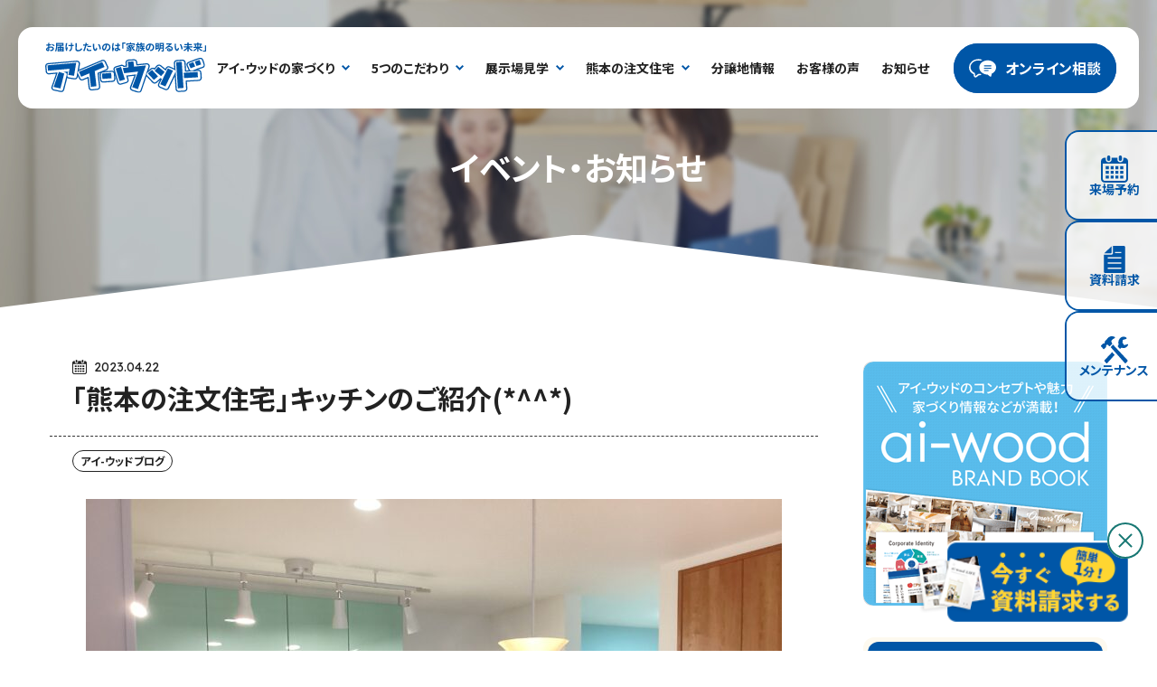

--- FILE ---
content_type: text/html; charset=UTF-8
request_url: https://www.ai-wood.net/ai_woodnews/%E3%80%8C%E7%86%8A%E6%9C%AC%E3%81%AE%E6%B3%A8%E6%96%87%E4%BD%8F%E5%AE%85%E3%80%8D%E3%82%AD%E3%83%83%E3%83%81%E3%83%B3%E3%81%AE%E3%81%94%E7%B4%B9%E4%BB%8B/
body_size: 15595
content:
<!DOCTYPE html>
<html class="" lang="ja" prefix="og: http://ogp.me/ns#" data-root="https://www.ai-wood.net/">

<head>
  <meta charset="UTF-8">
  <meta name="format-detection" content="telephone=no">
  <meta name="viewport" content="width=device-width, initial-scale=1, viewport-fit=cover">
    <title>「熊本の注文住宅」キッチンのご紹介(*^^*)｜熊本の注文住宅「アイウッド」</title>
      <meta property="og:locale" content="ja_JP">
  <meta property="og:title" content="「熊本の注文住宅」キッチンのご紹介(*^^*)｜熊本の注文住宅「アイウッド」">
    <meta property="og:type" content="article">
  <meta property="og:url" href="https://www.ai-wood.net/ai_woodnews/%E3%80%8C%E7%86%8A%E6%9C%AC%E3%81%AE%E6%B3%A8%E6%96%87%E4%BD%8F%E5%AE%85%E3%80%8D%E3%82%AD%E3%83%83%E3%83%81%E3%83%B3%E3%81%AE%E3%81%94%E7%B4%B9%E4%BB%8B/">
  <meta property="og:image" content="https://www.ai-wood.net/sys/wp-content/themes/ai-wood_2023/assets/images/og-image.png">
  <meta property="og:site_name" content="熊本の注文住宅「アイウッド」｜ハウスメーカー・住宅メーカー">
  <meta name="twitter:card" content="summary_large_image">
  <meta name="twitter:title" content="「熊本の注文住宅」キッチンのご紹介(*^^*)｜熊本の注文住宅「アイウッド」">
  <meta name="twitter:site" content="熊本の注文住宅「アイウッド」｜ハウスメーカー・住宅メーカー">
  <meta name="twitter:url" href="https://www.ai-wood.net/ai_woodnews/%E3%80%8C%E7%86%8A%E6%9C%AC%E3%81%AE%E6%B3%A8%E6%96%87%E4%BD%8F%E5%AE%85%E3%80%8D%E3%82%AD%E3%83%83%E3%83%81%E3%83%B3%E3%81%AE%E3%81%94%E7%B4%B9%E4%BB%8B/">
  <meta name="twitter:image:src" content="https://www.ai-wood.net/sys/wp-content/themes/ai-wood_2023/assets/images/og-image.png">
  <meta name="apple-mobile-web-app-title" content="熊本の注文住宅「アイウッド」｜ハウスメーカー・住宅メーカー">
  <meta name="application-name" content="熊本の注文住宅「アイウッド」｜ハウスメーカー・住宅メーカー">
  <meta name="msapplication-TileColor" content="#ffffff">
  <meta name="theme-color" content="#ffffff">

  
  <!-- Pinterest -->
  <meta name="p:domain_verify" content="2d379cc5f92d4fc2b591f4fb84376ecf" />
    <link rel="icon" href="https://www.ai-wood.net/favicon.png" />
  <link rel="apple-touch-icon" href="https://www.ai-wood.net/apple-touch-icon.png" />
  <link rel="preload" href="https://www.ai-wood.net/sys/wp-content/themes/ai-wood_2023/assets/css/main.css?202512261130" as="style" />
  <link rel="stylesheet" href="https://www.ai-wood.net/sys/wp-content/themes/ai-wood_2023/assets/css/main.css?202512261130" />
  <style>
  .grecaptcha-badge {
    visibility: hidden;
  }
  </style>

  
  <script>
    WebFontConfig = {
      google: {
        families: ['Noto+Sans+JP:400,700', 'Lexend:400,700'],
      },
    }
    ;(function (d) {
      var wf = d.createElement('script'),
        s = d.scripts[0]
      wf.src = 'https://ajax.googleapis.com/ajax/libs/webfont/1.6.26/webfont.js'
      wf.async = true
      s.parentNode.insertBefore(wf, s)
    })(document)
  </script>
  <script async src="https://beacon.digima.com/v2/bootstrap/d0b-VzVUT0JLRFBBNHx4Z3BYT1JXR2FZWldJSkU2UkpyMQ"></script>
  <script type="module" src="https://www.ai-wood.net/sys/wp-content/themes/ai-wood_2023/assets/js/main.js?202512261130"></script>
<meta name='robots' content='max-image-preview:large' />
<link rel='stylesheet' id='wp-block-library-css' href='https://www.ai-wood.net/sys/wp-includes/css/dist/block-library/style.min.css?ver=6.3.7' type='text/css' media='all' />
<style id='classic-theme-styles-inline-css' type='text/css'>
/*! This file is auto-generated */
.wp-block-button__link{color:#fff;background-color:#32373c;border-radius:9999px;box-shadow:none;text-decoration:none;padding:calc(.667em + 2px) calc(1.333em + 2px);font-size:1.125em}.wp-block-file__button{background:#32373c;color:#fff;text-decoration:none}
</style>
<style id='global-styles-inline-css' type='text/css'>
body{--wp--preset--color--black: #000000;--wp--preset--color--cyan-bluish-gray: #abb8c3;--wp--preset--color--white: #ffffff;--wp--preset--color--pale-pink: #f78da7;--wp--preset--color--vivid-red: #cf2e2e;--wp--preset--color--luminous-vivid-orange: #ff6900;--wp--preset--color--luminous-vivid-amber: #fcb900;--wp--preset--color--light-green-cyan: #7bdcb5;--wp--preset--color--vivid-green-cyan: #00d084;--wp--preset--color--pale-cyan-blue: #8ed1fc;--wp--preset--color--vivid-cyan-blue: #0693e3;--wp--preset--color--vivid-purple: #9b51e0;--wp--preset--gradient--vivid-cyan-blue-to-vivid-purple: linear-gradient(135deg,rgba(6,147,227,1) 0%,rgb(155,81,224) 100%);--wp--preset--gradient--light-green-cyan-to-vivid-green-cyan: linear-gradient(135deg,rgb(122,220,180) 0%,rgb(0,208,130) 100%);--wp--preset--gradient--luminous-vivid-amber-to-luminous-vivid-orange: linear-gradient(135deg,rgba(252,185,0,1) 0%,rgba(255,105,0,1) 100%);--wp--preset--gradient--luminous-vivid-orange-to-vivid-red: linear-gradient(135deg,rgba(255,105,0,1) 0%,rgb(207,46,46) 100%);--wp--preset--gradient--very-light-gray-to-cyan-bluish-gray: linear-gradient(135deg,rgb(238,238,238) 0%,rgb(169,184,195) 100%);--wp--preset--gradient--cool-to-warm-spectrum: linear-gradient(135deg,rgb(74,234,220) 0%,rgb(151,120,209) 20%,rgb(207,42,186) 40%,rgb(238,44,130) 60%,rgb(251,105,98) 80%,rgb(254,248,76) 100%);--wp--preset--gradient--blush-light-purple: linear-gradient(135deg,rgb(255,206,236) 0%,rgb(152,150,240) 100%);--wp--preset--gradient--blush-bordeaux: linear-gradient(135deg,rgb(254,205,165) 0%,rgb(254,45,45) 50%,rgb(107,0,62) 100%);--wp--preset--gradient--luminous-dusk: linear-gradient(135deg,rgb(255,203,112) 0%,rgb(199,81,192) 50%,rgb(65,88,208) 100%);--wp--preset--gradient--pale-ocean: linear-gradient(135deg,rgb(255,245,203) 0%,rgb(182,227,212) 50%,rgb(51,167,181) 100%);--wp--preset--gradient--electric-grass: linear-gradient(135deg,rgb(202,248,128) 0%,rgb(113,206,126) 100%);--wp--preset--gradient--midnight: linear-gradient(135deg,rgb(2,3,129) 0%,rgb(40,116,252) 100%);--wp--preset--font-size--small: 13px;--wp--preset--font-size--medium: 20px;--wp--preset--font-size--large: 36px;--wp--preset--font-size--x-large: 42px;--wp--preset--spacing--20: 0.44rem;--wp--preset--spacing--30: 0.67rem;--wp--preset--spacing--40: 1rem;--wp--preset--spacing--50: 1.5rem;--wp--preset--spacing--60: 2.25rem;--wp--preset--spacing--70: 3.38rem;--wp--preset--spacing--80: 5.06rem;--wp--preset--shadow--natural: 6px 6px 9px rgba(0, 0, 0, 0.2);--wp--preset--shadow--deep: 12px 12px 50px rgba(0, 0, 0, 0.4);--wp--preset--shadow--sharp: 6px 6px 0px rgba(0, 0, 0, 0.2);--wp--preset--shadow--outlined: 6px 6px 0px -3px rgba(255, 255, 255, 1), 6px 6px rgba(0, 0, 0, 1);--wp--preset--shadow--crisp: 6px 6px 0px rgba(0, 0, 0, 1);}:where(.is-layout-flex){gap: 0.5em;}:where(.is-layout-grid){gap: 0.5em;}body .is-layout-flow > .alignleft{float: left;margin-inline-start: 0;margin-inline-end: 2em;}body .is-layout-flow > .alignright{float: right;margin-inline-start: 2em;margin-inline-end: 0;}body .is-layout-flow > .aligncenter{margin-left: auto !important;margin-right: auto !important;}body .is-layout-constrained > .alignleft{float: left;margin-inline-start: 0;margin-inline-end: 2em;}body .is-layout-constrained > .alignright{float: right;margin-inline-start: 2em;margin-inline-end: 0;}body .is-layout-constrained > .aligncenter{margin-left: auto !important;margin-right: auto !important;}body .is-layout-constrained > :where(:not(.alignleft):not(.alignright):not(.alignfull)){max-width: var(--wp--style--global--content-size);margin-left: auto !important;margin-right: auto !important;}body .is-layout-constrained > .alignwide{max-width: var(--wp--style--global--wide-size);}body .is-layout-flex{display: flex;}body .is-layout-flex{flex-wrap: wrap;align-items: center;}body .is-layout-flex > *{margin: 0;}body .is-layout-grid{display: grid;}body .is-layout-grid > *{margin: 0;}:where(.wp-block-columns.is-layout-flex){gap: 2em;}:where(.wp-block-columns.is-layout-grid){gap: 2em;}:where(.wp-block-post-template.is-layout-flex){gap: 1.25em;}:where(.wp-block-post-template.is-layout-grid){gap: 1.25em;}.has-black-color{color: var(--wp--preset--color--black) !important;}.has-cyan-bluish-gray-color{color: var(--wp--preset--color--cyan-bluish-gray) !important;}.has-white-color{color: var(--wp--preset--color--white) !important;}.has-pale-pink-color{color: var(--wp--preset--color--pale-pink) !important;}.has-vivid-red-color{color: var(--wp--preset--color--vivid-red) !important;}.has-luminous-vivid-orange-color{color: var(--wp--preset--color--luminous-vivid-orange) !important;}.has-luminous-vivid-amber-color{color: var(--wp--preset--color--luminous-vivid-amber) !important;}.has-light-green-cyan-color{color: var(--wp--preset--color--light-green-cyan) !important;}.has-vivid-green-cyan-color{color: var(--wp--preset--color--vivid-green-cyan) !important;}.has-pale-cyan-blue-color{color: var(--wp--preset--color--pale-cyan-blue) !important;}.has-vivid-cyan-blue-color{color: var(--wp--preset--color--vivid-cyan-blue) !important;}.has-vivid-purple-color{color: var(--wp--preset--color--vivid-purple) !important;}.has-black-background-color{background-color: var(--wp--preset--color--black) !important;}.has-cyan-bluish-gray-background-color{background-color: var(--wp--preset--color--cyan-bluish-gray) !important;}.has-white-background-color{background-color: var(--wp--preset--color--white) !important;}.has-pale-pink-background-color{background-color: var(--wp--preset--color--pale-pink) !important;}.has-vivid-red-background-color{background-color: var(--wp--preset--color--vivid-red) !important;}.has-luminous-vivid-orange-background-color{background-color: var(--wp--preset--color--luminous-vivid-orange) !important;}.has-luminous-vivid-amber-background-color{background-color: var(--wp--preset--color--luminous-vivid-amber) !important;}.has-light-green-cyan-background-color{background-color: var(--wp--preset--color--light-green-cyan) !important;}.has-vivid-green-cyan-background-color{background-color: var(--wp--preset--color--vivid-green-cyan) !important;}.has-pale-cyan-blue-background-color{background-color: var(--wp--preset--color--pale-cyan-blue) !important;}.has-vivid-cyan-blue-background-color{background-color: var(--wp--preset--color--vivid-cyan-blue) !important;}.has-vivid-purple-background-color{background-color: var(--wp--preset--color--vivid-purple) !important;}.has-black-border-color{border-color: var(--wp--preset--color--black) !important;}.has-cyan-bluish-gray-border-color{border-color: var(--wp--preset--color--cyan-bluish-gray) !important;}.has-white-border-color{border-color: var(--wp--preset--color--white) !important;}.has-pale-pink-border-color{border-color: var(--wp--preset--color--pale-pink) !important;}.has-vivid-red-border-color{border-color: var(--wp--preset--color--vivid-red) !important;}.has-luminous-vivid-orange-border-color{border-color: var(--wp--preset--color--luminous-vivid-orange) !important;}.has-luminous-vivid-amber-border-color{border-color: var(--wp--preset--color--luminous-vivid-amber) !important;}.has-light-green-cyan-border-color{border-color: var(--wp--preset--color--light-green-cyan) !important;}.has-vivid-green-cyan-border-color{border-color: var(--wp--preset--color--vivid-green-cyan) !important;}.has-pale-cyan-blue-border-color{border-color: var(--wp--preset--color--pale-cyan-blue) !important;}.has-vivid-cyan-blue-border-color{border-color: var(--wp--preset--color--vivid-cyan-blue) !important;}.has-vivid-purple-border-color{border-color: var(--wp--preset--color--vivid-purple) !important;}.has-vivid-cyan-blue-to-vivid-purple-gradient-background{background: var(--wp--preset--gradient--vivid-cyan-blue-to-vivid-purple) !important;}.has-light-green-cyan-to-vivid-green-cyan-gradient-background{background: var(--wp--preset--gradient--light-green-cyan-to-vivid-green-cyan) !important;}.has-luminous-vivid-amber-to-luminous-vivid-orange-gradient-background{background: var(--wp--preset--gradient--luminous-vivid-amber-to-luminous-vivid-orange) !important;}.has-luminous-vivid-orange-to-vivid-red-gradient-background{background: var(--wp--preset--gradient--luminous-vivid-orange-to-vivid-red) !important;}.has-very-light-gray-to-cyan-bluish-gray-gradient-background{background: var(--wp--preset--gradient--very-light-gray-to-cyan-bluish-gray) !important;}.has-cool-to-warm-spectrum-gradient-background{background: var(--wp--preset--gradient--cool-to-warm-spectrum) !important;}.has-blush-light-purple-gradient-background{background: var(--wp--preset--gradient--blush-light-purple) !important;}.has-blush-bordeaux-gradient-background{background: var(--wp--preset--gradient--blush-bordeaux) !important;}.has-luminous-dusk-gradient-background{background: var(--wp--preset--gradient--luminous-dusk) !important;}.has-pale-ocean-gradient-background{background: var(--wp--preset--gradient--pale-ocean) !important;}.has-electric-grass-gradient-background{background: var(--wp--preset--gradient--electric-grass) !important;}.has-midnight-gradient-background{background: var(--wp--preset--gradient--midnight) !important;}.has-small-font-size{font-size: var(--wp--preset--font-size--small) !important;}.has-medium-font-size{font-size: var(--wp--preset--font-size--medium) !important;}.has-large-font-size{font-size: var(--wp--preset--font-size--large) !important;}.has-x-large-font-size{font-size: var(--wp--preset--font-size--x-large) !important;}
.wp-block-navigation a:where(:not(.wp-element-button)){color: inherit;}
:where(.wp-block-post-template.is-layout-flex){gap: 1.25em;}:where(.wp-block-post-template.is-layout-grid){gap: 1.25em;}
:where(.wp-block-columns.is-layout-flex){gap: 2em;}:where(.wp-block-columns.is-layout-grid){gap: 2em;}
.wp-block-pullquote{font-size: 1.5em;line-height: 1.6;}
</style>
<link rel='stylesheet' id='contact-form-7-css' href='https://www.ai-wood.net/sys/wp-content/plugins/contact-form-7/includes/css/styles.css?ver=5.9.6' type='text/css' media='all' />
<link rel='stylesheet' id='ez-toc-css' href='https://www.ai-wood.net/sys/wp-content/plugins/easy-table-of-contents/assets/css/screen.min.css?ver=2.0.80' type='text/css' media='all' />
<style id='ez-toc-inline-css' type='text/css'>
div#ez-toc-container .ez-toc-title {font-size: 120%;}div#ez-toc-container .ez-toc-title {font-weight: 500;}div#ez-toc-container ul li , div#ez-toc-container ul li a {font-size: 95%;}div#ez-toc-container ul li , div#ez-toc-container ul li a {font-weight: 500;}div#ez-toc-container nav ul ul li {font-size: 90%;}.ez-toc-box-title {font-weight: bold; margin-bottom: 10px; text-align: center; text-transform: uppercase; letter-spacing: 1px; color: #666; padding-bottom: 5px;position:absolute;top:-4%;left:5%;background-color: inherit;transition: top 0.3s ease;}.ez-toc-box-title.toc-closed {top:-25%;}
.ez-toc-container-direction {direction: ltr;}.ez-toc-counter ul{counter-reset: item ;}.ez-toc-counter nav ul li a::before {content: counters(item, '.', decimal) '. ';display: inline-block;counter-increment: item;flex-grow: 0;flex-shrink: 0;margin-right: .2em; float: left; }.ez-toc-widget-direction {direction: ltr;}.ez-toc-widget-container ul{counter-reset: item ;}.ez-toc-widget-container nav ul li a::before {content: counters(item, '.', decimal) '. ';display: inline-block;counter-increment: item;flex-grow: 0;flex-shrink: 0;margin-right: .2em; float: left; }
</style>
<link rel='stylesheet' id='addtoany-css' href='https://www.ai-wood.net/sys/wp-content/plugins/add-to-any/addtoany.min.css?ver=1.16' type='text/css' media='all' />
<style id='addtoany-inline-css' type='text/css'>
.addtoany_list a span {border-radius:20px!important;padding:5px;margin: 0 15px;}
</style>
<script id="addtoany-core-js-before" type="text/javascript">
window.a2a_config=window.a2a_config||{};a2a_config.callbacks=[];a2a_config.overlays=[];a2a_config.templates={};a2a_localize = {
	Share: "共有",
	Save: "ブックマーク",
	Subscribe: "購読",
	Email: "メール",
	Bookmark: "ブックマーク",
	ShowAll: "すべて表示する",
	ShowLess: "小さく表示する",
	FindServices: "サービスを探す",
	FindAnyServiceToAddTo: "追加するサービスを今すぐ探す",
	PoweredBy: "Powered by",
	ShareViaEmail: "メールでシェアする",
	SubscribeViaEmail: "メールで購読する",
	BookmarkInYourBrowser: "ブラウザにブックマーク",
	BookmarkInstructions: "このページをブックマークするには、 Ctrl+D または \u2318+D を押下。",
	AddToYourFavorites: "お気に入りに追加",
	SendFromWebOrProgram: "任意のメールアドレスまたはメールプログラムから送信",
	EmailProgram: "メールプログラム",
	More: "詳細&#8230;",
	ThanksForSharing: "共有ありがとうございます !",
	ThanksForFollowing: "フォローありがとうございます !"
};
</script>
<script type='text/javascript' defer src='https://static.addtoany.com/menu/page.js' id='addtoany-core-js'></script>
<script type='text/javascript' src='https://www.ai-wood.net/sys/wp-includes/js/jquery/jquery.min.js?ver=3.7.0' id='jquery-core-js'></script>
<script type='text/javascript' src='https://www.ai-wood.net/sys/wp-includes/js/jquery/jquery-migrate.min.js?ver=3.4.1' id='jquery-migrate-js'></script>
<script type='text/javascript' defer src='https://www.ai-wood.net/sys/wp-content/plugins/add-to-any/addtoany.min.js?ver=1.1' id='addtoany-jquery-js'></script>

<!-- Google Tag Manager -->
<script>
  (function(w, d, s, l, i) {
    w[l] = w[l] || [];
    w[l].push({
      'gtm.start': new Date().getTime(),
      event: 'gtm.js'
    });
    var f = d.getElementsByTagName(s)[0],
      j = d.createElement(s),
      dl = l != 'dataLayer' ? '&l=' + l : '';
    j.async = true;
    j.src = 'https://www.googletagmanager.com/gtm.js?id=' + i + dl;
    f.parentNode.insertBefore(j, f);
  })(window, document, 'script', 'dataLayer', 'GTM-PTCZZ3T');
  </script>
  <!-- End Google Tag Manager -->

  </head>

<body id="body" class="l-body l-body--in-sub" data-slug="ai_woodnews">

  <!-- Google Tag Manager (noscript) -->
  <noscript><iframe src="https://www.googletagmanager.com/ns.html?id=GTM-PTCZZ3T" height="0" width="0"
      style="display:none;visibility:hidden"></iframe></noscript>
  <!-- End Google Tag Manager (noscript) -->

  <header role="banner" id="header" class="l-header l-body__header">
    <div class="l-header__main">
      <div id="header-logo" class="l-header__logo">
                <div class="l-header__logo-label">
          <a href="https://www.ai-wood.net/" class="c-logo">
            <span class="u-text-screen-reader">アイ-ウッド</span>
            <span class="c-logo__label">
              <img src="https://www.ai-wood.net/sys/wp-content/themes/ai-wood_2023/assets/images/logo/logo.svg" width="181" height="59" alt="アイ-ウッド" />
            </span>
          </a>
        </div>
      </div>

            <div class="L:u-flex-00auto L:u-ml-auto l:u-hidden">
        <div id="global-menu" class="L:u-flex L:u-items-center">
          <nav class="L:u-mr-15 u-mb-20 L:u-mb-0">
            <ul class="c-nav">
              <li class="c-nav__item js-dropdown">
                <a href="#" class="c-nav__link" aria-expanded="false" aria-controls="id-about-menu">
                  <span class="c-nav__link-label">アイ-ウッドの家づくり</span>
                  <span class="c-nav__link-arrow">
                    <svg paint-order="stroke" width="9" height="6" class="c-icon" aria-hidden="true"><use xlink:href="https://www.ai-wood.net/sys/wp-content/themes/ai-wood_2023/assets/svg/sprite.svg#i-angle-down"></use></svg>
                  </span>
                </a>
                <div class="c-nav-dropdown" id="id-about-menu" aria-hidden="true">
                  <div class="c-nav-dropdown__inner">
                    <div class="c-nav-dropdown__heading">
                      <span class="c-nav-dropdown__heading-main">アイ-ウッドの家づくり</span>
                      <span class="c-nav-dropdown__heading-sub">About</span>
                    </div>
                    <div class="c-nav-dropdown__list">
                      <div class="c-flex c-flex--x10 L:c-flex--x15_ c-flex--y10 L:u-wrap-no">
                        <div class="u-w-6/12 L:u-w-auto">
                          <a href="https://www.ai-wood.net/advantage/achievement/" class="c-nav-dropdown__link">
                            <figure class="c-nav-dropdown__link-img">
                              <img
                                src="https://www.ai-wood.net/sys/wp-content/themes/ai-wood_2023/assets/images/common/nav-achievement.jpg?251217"
                                srcset="https://www.ai-wood.net/sys/wp-content/themes/ai-wood_2023/assets/images/common/nav-achievement.jpg?251217 170w, https://www.ai-wood.net/sys/wp-content/themes/ai-wood_2023/assets/images/common/nav-achievement@2x.jpg?251217 340w"
                                sizes="(min-width:85px) 170px, 85px"
                                width="170"
                                height="100"
                                class=""
                                alt=""
                              />
                            </figure>
                            <span class="c-nav-dropdown__link-label">アイ-ウッドについて</span>
                          </a>
                        </div>
                        <div class="u-w-6/12 L:u-w-auto">
                          <a href="https://www.ai-wood.net/advantage/proposal/" class="c-nav-dropdown__link">
                            <figure class="c-nav-dropdown__link-img">
                              <img
                                src="https://www.ai-wood.net/sys/wp-content/themes/ai-wood_2023/assets/images/common/nav-proposal.jpg?251217"
                                srcset="https://www.ai-wood.net/sys/wp-content/themes/ai-wood_2023/assets/images/common/nav-proposal.jpg?251217 170w, https://www.ai-wood.net/sys/wp-content/themes/ai-wood_2023/assets/images/common/nav-proposal@2x.jpg?251217 340w"
                                sizes="(min-width:85px) 170px, 85px"
                                width="170"
                                height="100"
                                class=""
                                alt=""
                              />
                            </figure>
                            <span class="c-nav-dropdown__link-label">想いを実現する提案力</span>
                          </a>
                        </div>
                        <div class="u-w-6/12 L:u-w-auto">
                          <a href="https://www.ai-wood.net/zettaishin/" class="c-nav-dropdown__link">
                            <figure class="c-nav-dropdown__link-img">
                              <img
                                src="https://www.ai-wood.net/sys/wp-content/themes/ai-wood_2023/assets/images/common/nav-zettaishin.jpg?251217"
                                srcset="https://www.ai-wood.net/sys/wp-content/themes/ai-wood_2023/assets/images/common/nav-zettaishin.jpg?251217 170w, https://www.ai-wood.net/sys/wp-content/themes/ai-wood_2023/assets/images/common/nav-zettaishin@2x.jpg?251217 340w"
                                sizes="(min-width:85px) 170px, 85px"
                                width="170"
                                height="100"
                                class=""
                                alt=""
                              />
                            </figure>
                            <span class="c-nav-dropdown__link-label">災害に強い安心の住まい</span>
                          </a>
                        </div>
                        <div class="u-w-6/12 L:u-w-auto">
                          <a href="https://www.ai-wood.net/advantage/se-construction/" class="c-nav-dropdown__link">
                            <figure class="c-nav-dropdown__link-img">
                              <img
                                src="https://www.ai-wood.net/sys/wp-content/themes/ai-wood_2023/assets/images/common/nav-se-construction.jpg?251217"
                                srcset="https://www.ai-wood.net/sys/wp-content/themes/ai-wood_2023/assets/images/common/nav-se-construction.jpg?251217 170w, https://www.ai-wood.net/sys/wp-content/themes/ai-wood_2023/assets/images/common/nav-se-construction@2x.jpg?251217 340w"
                                sizes="(min-width:85px) 170px, 85px"
                                width="170"
                                height="100"
                                class=""
                                alt=""
                              />
                            </figure>
                            <span class="c-nav-dropdown__link-label">SE構法</span>
                          </a>
                        </div>
                        <div class="u-w-6/12 L:u-w-auto">
                          <a href="https://www.ai-wood.net/advantage/support/" class="c-nav-dropdown__link">
                            <figure class="c-nav-dropdown__link-img">
                              <img
                                src="https://www.ai-wood.net/sys/wp-content/themes/ai-wood_2023/assets/images/common/nav-support.jpg?251217"
                                srcset="https://www.ai-wood.net/sys/wp-content/themes/ai-wood_2023/assets/images/common/nav-support.jpg?251217 170w, https://www.ai-wood.net/sys/wp-content/themes/ai-wood_2023/assets/images/common/nav-support@2x.jpg?251217 340w"
                                sizes="(min-width:85px) 170px, 85px"
                                width="170"
                                height="100"
                                class=""
                                alt=""
                              />
                            </figure>
                            <span class="c-nav-dropdown__link-label">安心の保証・サポート</span>
                          </a>
                        </div>
                      </div>
                    </div>
                  </div>
                </div>
              </li>

              <li class="c-nav__item js-dropdown">
                <a href="#" class="c-nav__link" aria-expanded="false" aria-controls="id-advantage-menu">
                  <span class="c-nav__link-label">5つのこだわり</span>
                  <span class="c-nav__link-arrow">
                    <svg paint-order="stroke" width="9" height="6" class="c-icon" aria-hidden="true"><use xlink:href="https://www.ai-wood.net/sys/wp-content/themes/ai-wood_2023/assets/svg/sprite.svg#i-angle-down"></use></svg>
                  </span>
                </a>
                <div class="c-nav-dropdown" id="id-advantage-menu" aria-hidden="true">
                  <div class="c-nav-dropdown__inner">
                    <div class="c-nav-dropdown__heading">
                      <span class="c-nav-dropdown__heading-main">家づくりの5つのこだわり</span>
                      <span class="c-nav-dropdown__heading-sub">Committed</span>
                    </div>
                    <div class="c-nav-dropdown__list">
                      <div class="c-flex c-flex--x10 L:c-flex--x15_ c-flex--y10 L:u-wrap-no">
                        <div class="u-w-6/12 L:u-w-auto">
                          <a href="https://www.ai-wood.net/advantage/commitment/" class="c-nav-dropdown__link">
                            <figure class="c-nav-dropdown__link-img">
                              <img
                                src="https://www.ai-wood.net/sys/wp-content/themes/ai-wood_2023/assets/images/common/nav-commitment.jpg"
                                srcset="https://www.ai-wood.net/sys/wp-content/themes/ai-wood_2023/assets/images/common/nav-commitment.jpg 170w, https://www.ai-wood.net/sys/wp-content/themes/ai-wood_2023/assets/images/common/nav-commitment@2x.jpg 340w"
                                sizes="(min-width:85px) 170px, 85px"
                                width="170"
                                height="100"
                                class=""
                                alt=""
                              />
                            </figure>
                            <span class="c-nav-dropdown__link-label">基礎へのこだわり</span>
                          </a>
                        </div>
                        <div class="u-w-6/12 L:u-w-auto">
                          <a href="https://www.ai-wood.net/advantage/construction/" class="c-nav-dropdown__link">
                            <figure class="c-nav-dropdown__link-img">
                              <img
                                src="https://www.ai-wood.net/sys/wp-content/themes/ai-wood_2023/assets/images/common/nav-construction.jpg"
                                srcset="https://www.ai-wood.net/sys/wp-content/themes/ai-wood_2023/assets/images/common/nav-construction.jpg 170w, https://www.ai-wood.net/sys/wp-content/themes/ai-wood_2023/assets/images/common/nav-construction@2x.jpg 340w"
                                sizes="(min-width:85px) 170px, 85px"
                                width="170"
                                height="100"
                                class=""
                                alt=""
                              />
                            </figure>
                            <span class="c-nav-dropdown__link-label">構造へのこだわり</span>
                          </a>
                        </div>
                        <div class="u-w-6/12 L:u-w-auto">
                          <a href="https://www.ai-wood.net/advantage/comfortable/" class="c-nav-dropdown__link">
                            <figure class="c-nav-dropdown__link-img">
                              <img
                                src="https://www.ai-wood.net/sys/wp-content/themes/ai-wood_2023/assets/images/common/nav-comfortable.jpg"
                                srcset="https://www.ai-wood.net/sys/wp-content/themes/ai-wood_2023/assets/images/common/nav-comfortable.jpg 170w, https://www.ai-wood.net/sys/wp-content/themes/ai-wood_2023/assets/images/common/nav-comfortable@2x.jpg 340w"
                                sizes="(min-width:85px) 170px, 85px"
                                width="170"
                                height="100"
                                class=""
                                alt=""
                              />
                            </figure>
                            <span class="c-nav-dropdown__link-label">快適へのこだわり</span>
                          </a>
                        </div>
                        <div class="u-w-6/12 L:u-w-auto">
                          <a href="https://www.ai-wood.net/advantage/satisfaction/" class="c-nav-dropdown__link">
                            <figure class="c-nav-dropdown__link-img">
                              <img
                                src="https://www.ai-wood.net/sys/wp-content/themes/ai-wood_2023/assets/images/common/nav-satisfaction.jpg"
                                srcset="https://www.ai-wood.net/sys/wp-content/themes/ai-wood_2023/assets/images/common/nav-satisfaction.jpg 170w, https://www.ai-wood.net/sys/wp-content/themes/ai-wood_2023/assets/images/common/nav-satisfaction@2x.jpg 340w"
                                sizes="(min-width:85px) 170px, 85px"
                                width="170"
                                height="100"
                                class=""
                                alt=""
                              />
                            </figure>
                            <span class="c-nav-dropdown__link-label">満足へのこだわり</span>
                          </a>
                        </div>
                        <div class="u-w-6/12 L:u-w-auto">
                          <a href="https://www.ai-wood.net/advantage/environment/" class="c-nav-dropdown__link">
                            <figure class="c-nav-dropdown__link-img">
                              <img
                                src="https://www.ai-wood.net/sys/wp-content/themes/ai-wood_2023/assets/images/common/nav-environment.jpg"
                                srcset="https://www.ai-wood.net/sys/wp-content/themes/ai-wood_2023/assets/images/common/nav-environment.jpg 170w, https://www.ai-wood.net/sys/wp-content/themes/ai-wood_2023/assets/images/common/nav-environment@2x.jpg 340w"
                                sizes="(min-width:85px) 170px, 85px"
                                width="170"
                                height="100"
                                class=""
                                alt=""
                              />
                            </figure>
                            <span class="c-nav-dropdown__link-label">環境へのこだわり</span>
                          </a>
                        </div>
                      </div>
                    </div>
                  </div>
                </div>
              </li>

              <li class="c-nav__item js-dropdown">
                <a href="#" class="c-nav__link" aria-expanded="false" aria-controls="id-tour-menu">
                  <span class="c-nav__link-label">展示場見学</span>
                  <span class="c-nav__link-arrow">
                    <svg paint-order="stroke" width="9" height="6" class="c-icon" aria-hidden="true"><use xlink:href="https://www.ai-wood.net/sys/wp-content/themes/ai-wood_2023/assets/svg/sprite.svg#i-angle-down"></use></svg>
                  </span>
                </a>
                <div class="c-nav-dropdown" id="id-tour-menu" aria-hidden="true">
                  <div class="c-nav-dropdown__inner">
                    <div class="c-nav-dropdown__heading">
                      <span class="c-nav-dropdown__heading-main">展示場見学</span>
                      <span class="c-nav-dropdown__heading-sub">Model House</span>
                    </div>
                    <div class="c-nav-dropdown__list">
                      <div class="c-flex c-flex--x10 L:c-flex--x15 c-flex--y10">
                        <div class="u-w-6/12 L:u-w-3/12">
                          <a href="https://www.ai-wood.net/map/" class="c-nav-dropdown__link">
                            <figure class="c-nav-dropdown__link-img">
                              <img
                                src="https://www.ai-wood.net/sys/wp-content/themes/ai-wood_2023/assets/images/common/nav-map.jpg"
                                srcset="https://www.ai-wood.net/sys/wp-content/themes/ai-wood_2023/assets/images/common/nav-map.jpg 200w, https://www.ai-wood.net/sys/wp-content/themes/ai-wood_2023/assets/images/common/nav-map@2x.jpg 400w"
                                sizes="(min-width:100px) 200px, 100px"
                                width="200"
                                height="100"
                                class=""
                                alt=""
                              />
                            </figure>
                            <span class="c-nav-dropdown__link-label">展示場マップ</span>
                          </a>
                        </div>
                        <div class="u-w-6/12 L:u-w-3/12">
                          <a href="https://www.ai-wood.net/online/" class="c-nav-dropdown__link">
                            <figure class="c-nav-dropdown__link-img">
                              <img
                                src="https://www.ai-wood.net/sys/wp-content/themes/ai-wood_2023/assets/images/common/nav-online.jpg"
                                srcset="https://www.ai-wood.net/sys/wp-content/themes/ai-wood_2023/assets/images/common/nav-online.jpg 200w, https://www.ai-wood.net/sys/wp-content/themes/ai-wood_2023/assets/images/common/nav-online@2x.jpg 400w"
                                sizes="(min-width:100px) 200px, 100px"
                                width="200"
                                height="100"
                                class=""
                                alt=""
                              />
                            </figure>
                            <span class="c-nav-dropdown__link-label">オンライン見学</span>
                          </a>
                        </div>
                        <div class="u-w-6/12 L:u-w-3/12">
                          <a href="https://www.ai-wood.net/vr-ex/" class="c-nav-dropdown__link">
                            <figure class="c-nav-dropdown__link-img">
                              <img
                                src="https://www.ai-wood.net/sys/wp-content/themes/ai-wood_2023/assets/images/common/nav-vr-ex.jpg"
                                srcset="https://www.ai-wood.net/sys/wp-content/themes/ai-wood_2023/assets/images/common/nav-vr-ex.jpg 200w, https://www.ai-wood.net/sys/wp-content/themes/ai-wood_2023/assets/images/common/nav-vr-ex@2x.jpg 400w"
                                sizes="(min-width:100px) 200px, 100px"
                                width="200"
                                height="100"
                                class=""
                                alt=""
                              />
                            </figure>
                            <span class="c-nav-dropdown__link-label">VR見学</span>
                          </a>
                        </div>
                        <div class="u-w-6/12 L:u-w-3/12">
                          <a href="https://www.ai-wood.net/viewing/" class="c-nav-dropdown__link">
                            <figure class="c-nav-dropdown__link-img">
                              <img
                                src="https://www.ai-wood.net/sys/wp-content/themes/ai-wood_2023/assets/images/common/nav-viewing.jpg"
                                srcset="https://www.ai-wood.net/sys/wp-content/themes/ai-wood_2023/assets/images/common/nav-viewing.jpg 200w, https://www.ai-wood.net/sys/wp-content/themes/ai-wood_2023/assets/images/common/nav-viewing@2x.jpg 400w"
                                sizes="(min-width:100px) 200px, 100px"
                                width="200"
                                height="100"
                                class=""
                                alt=""
                              />
                            </figure>
                            <span class="c-nav-dropdown__link-label">無人内見</span>
                          </a>
                        </div>
                      </div>
                    </div>
                  </div>
                </div>
              </li>

              <li class="c-nav__item js-dropdown">
                <a href="https://www.ai-wood.net/lineup/" class="c-nav__link" aria-expanded="false" aria-controls="id-lineup-menu">
                  <span class="c-nav__link-label">熊本の注文住宅</span>
                  <span class="c-nav__link-arrow">
                    <svg paint-order="stroke" width="9" height="6" class="c-icon" aria-hidden="true"><use xlink:href="https://www.ai-wood.net/sys/wp-content/themes/ai-wood_2023/assets/svg/sprite.svg#i-angle-down"></use></svg>
                  </span>
                  <span class="c-nav__link-arrow L:u-hidden u-flex u-items-center u-color-gray-0 u-mt-2 u-ml-10">
                    <svg paint-order="stroke" width="16" height="16" class="c-icon" aria-hidden="true"><use xlink:href="https://www.ai-wood.net/sys/wp-content/themes/ai-wood_2023/assets/svg/sprite.svg#i-angle-right-circle"></use></svg>
                  </span>
                </a>
                <div class="c-nav-dropdown" id="id-lineup-menu" aria-hidden="true">
                  <div class="c-nav-dropdown__inner">
                    <div class="c-nav-dropdown__heading">
                      <span class="c-nav-dropdown__heading-main">熊本の注文住宅</span>
                      <span class="c-nav-dropdown__heading-sub">Lineup</span>
                    </div>
                    <div class="c-nav-dropdown__list">
                      <div class="c-flex c-flex--x10 L:c-flex--x15 c-flex--y10">
                        <div class="u-w-6/12 L:u-w-3/12">
                          <a href="https://www.ai-wood.net/lineup/apple/" class="c-nav-dropdown__link">
                            <figure class="c-nav-dropdown__link-img">
                              <img
                                src="https://www.ai-wood.net/sys/wp-content/themes/ai-wood_2023/assets/images/common/nav-apple.jpg"
                                srcset="https://www.ai-wood.net/sys/wp-content/themes/ai-wood_2023/assets/images/common/nav-apple.jpg 200w, https://www.ai-wood.net/sys/wp-content/themes/ai-wood_2023/assets/images/common/nav-apple@2x.jpg 400w"
                                sizes="(min-width:100px) 200px, 100px"
                                width="200"
                                height="100"
                                class=""
                                alt=""
                              />
                            </figure>
                            <span class="c-nav-dropdown__link-label">アップル</span>
                          </a>
                        </div>
                        <div class="u-w-6/12 L:u-w-3/12">
                          <a href="https://www.ai-wood.net/lineup/dream/" class="c-nav-dropdown__link">
                            <figure class="c-nav-dropdown__link-img">
                              <img
                                src="https://www.ai-wood.net/sys/wp-content/themes/ai-wood_2023/assets/images/common/nav-dream.jpg"
                                srcset="https://www.ai-wood.net/sys/wp-content/themes/ai-wood_2023/assets/images/common/nav-dream.jpg 200w, https://www.ai-wood.net/sys/wp-content/themes/ai-wood_2023/assets/images/common/nav-dream@2x.jpg 400w"
                                sizes="(min-width:100px) 200px, 100px"
                                width="200"
                                height="100"
                                class=""
                                alt=""
                              />
                            </figure>
                            <span class="c-nav-dropdown__link-label">ドリーム</span>
                          </a>
                        </div>
                        <div class="u-w-6/12 L:u-w-3/12">
                          <a href="https://www.ai-wood.net/lineup/best_one/" class="c-nav-dropdown__link">
                            <figure class="c-nav-dropdown__link-img">
                              <img
                                src="https://www.ai-wood.net/sys/wp-content/themes/ai-wood_2023/assets/images/common/nav-best_one.jpg"
                                srcset="https://www.ai-wood.net/sys/wp-content/themes/ai-wood_2023/assets/images/common/nav-best_one.jpg 200w, https://www.ai-wood.net/sys/wp-content/themes/ai-wood_2023/assets/images/common/nav-best_one@2x.jpg 400w"
                                sizes="(min-width:100px) 200px, 100px"
                                width="200"
                                height="100"
                                class=""
                                alt=""
                              />
                            </figure>
                            <span class="c-nav-dropdown__link-label">BEST ONE</span>
                          </a>
                        </div>
                        <div class="u-w-6/12 L:u-w-3/12">
                          <a href="https://www.ai-wood-dulton.com/" target="_blank" rel="noopener noreferrer" class="c-nav-dropdown__link">
                            <figure class="c-nav-dropdown__link-img">
                              <img
                                src="https://www.ai-wood.net/sys/wp-content/themes/ai-wood_2023/assets/images/common/nav-dulton.jpg"
                                srcset="https://www.ai-wood.net/sys/wp-content/themes/ai-wood_2023/assets/images/common/nav-dulton.jpg 200w, https://www.ai-wood.net/sys/wp-content/themes/ai-wood_2023/assets/images/common/nav-dulton@2x.jpg 400w"
                                sizes="(min-width:100px) 200px, 100px"
                                width="200"
                                height="100"
                                class=""
                                alt=""
                              />
                            </figure>
                            <span class="c-nav-dropdown__link-label">
                              <span class="u-mr-5">DULTON HOME</span>
                              <svg paint-order="stroke" width="16" height="14" class="c-icon u-color-theme" aria-hidden="true"><use xlink:href="https://www.ai-wood.net/sys/wp-content/themes/ai-wood_2023/assets/svg/sprite.svg#i-external-link"></use></svg>
                            </span>
                          </a>
                        </div>
                      </div>
                    </div>
                  </div>
                </div>
              </li>

              <li class="c-nav__item js-dropdown L:u-hidden">
                <span class="c-nav__link" aria-expanded="false" aria-controls="id-committed-menu">
                  <span class="c-nav__link-label">家づくりの5つのこだわり</span>
                </span>
                <div class="c-nav-dropdown" id="id-committed-menu" aria-hidden="true">
                  <div class="c-nav-dropdown__inner">
                    <div class="c-nav-dropdown__list">
                      <div class="c-flex c-flex--x10 L:c-flex--x15 c-flex--y10">
                        <div class="u-w-6/12 L:u-w-3/12">
                          <a href="https://www.ai-wood.net/advantage/commitment/" class="c-nav-dropdown__link u-row">
                            <span class="c-nav-dropdown__link-label u-pt-0 u-pb-0">基礎へのこだわり</span>
                            <span class="c-nav-dropdown__link-icon u-ml-5">
                              <svg paint-order="stroke" width="16" height="16" class="c-icon" aria-hidden="true"><use xlink:href="https://www.ai-wood.net/sys/wp-content/themes/ai-wood_2023/assets/svg/sprite.svg#i-angle-right-circle"></use></svg>
                            </span>
                          </a>
                        </div>
                        <div class="u-w-6/12 L:u-w-3/12">
                          <a href="https://www.ai-wood.net/advantage/construction/" class="c-nav-dropdown__link u-row">
                            <span class="c-nav-dropdown__link-label u-pt-0 u-pb-0">構造へのこだわり</span>
                            <span class="c-nav-dropdown__link-icon u-ml-5">
                              <svg paint-order="stroke" width="16" height="16" class="c-icon" aria-hidden="true"><use xlink:href="https://www.ai-wood.net/sys/wp-content/themes/ai-wood_2023/assets/svg/sprite.svg#i-angle-right-circle"></use></svg>
                            </span>
                          </a>
                        </div>
                        <div class="u-w-6/12 L:u-w-3/12">
                          <a href="https://www.ai-wood.net/advantage/comfortable/" class="c-nav-dropdown__link u-row">
                            <span class="c-nav-dropdown__link-label u-pt-0 u-pb-0">快適へのこだわり</span>
                            <span class="c-nav-dropdown__link-icon u-ml-5">
                              <svg paint-order="stroke" width="16" height="16" class="c-icon" aria-hidden="true"><use xlink:href="https://www.ai-wood.net/sys/wp-content/themes/ai-wood_2023/assets/svg/sprite.svg#i-angle-right-circle"></use></svg>
                            </span>
                          </a>
                        </div>
                        <div class="u-w-6/12 L:u-w-3/12">
                          <a href="https://www.ai-wood.net/advantage/satisfaction/" class="c-nav-dropdown__link u-row">
                            <span class="c-nav-dropdown__link-label u-pt-0 u-pb-0">満足へのこだわり</span>
                            <span class="c-nav-dropdown__link-icon u-ml-5">
                              <svg paint-order="stroke" width="16" height="16" class="c-icon" aria-hidden="true"><use xlink:href="https://www.ai-wood.net/sys/wp-content/themes/ai-wood_2023/assets/svg/sprite.svg#i-angle-right-circle"></use></svg>
                            </span>
                          </a>
                        </div>
                        <div class="u-w-6/12 L:u-w-3/12">
                          <a href="https://www.ai-wood.net/advantage/environment/" class="c-nav-dropdown__link u-row">
                            <span class="c-nav-dropdown__link-label u-pt-0 u-pb-0">環境へのこだわり</span>
                            <span class="c-nav-dropdown__link-icon u-ml-5">
                              <svg paint-order="stroke" width="16" height="16" class="c-icon" aria-hidden="true"><use xlink:href="https://www.ai-wood.net/sys/wp-content/themes/ai-wood_2023/assets/svg/sprite.svg#i-angle-right-circle"></use></svg>
                            </span>
                          </a>
                        </div>
                      </div>
                    </div>
                  </div>
                </div>
              </li>

              <li class="c-nav__item js-dropdown L:u-hidden">
                <span class="c-nav__link" aria-expanded="false" aria-controls="id-company-menu">
                  <span class="c-nav__link-label">企業情報</span>
                </span>
                <div class="c-nav-dropdown" id="id-company-menu" aria-hidden="true">
                  <div class="c-nav-dropdown__inner">
                    <div class="c-nav-dropdown__list">
                      <div class="c-flex c-flex--x10 L:c-flex--x15 c-flex--y10">
                        <div class="u-w-6/12 L:u-w-3/12">
                          <a href="https://www.ai-wood.net/company/philosophy/" class="c-nav-dropdown__link u-row">
                            <span class="c-nav-dropdown__link-label u-pt-0 u-pb-0">企業情報</span>
                            <span class="c-nav-dropdown__link-icon u-ml-5">
                              <svg paint-order="stroke" width="16" height="16" class="c-icon" aria-hidden="true"><use xlink:href="https://www.ai-wood.net/sys/wp-content/themes/ai-wood_2023/assets/svg/sprite.svg#i-angle-right-circle"></use></svg>
                            </span>
                          </a>
                        </div>
                        <div class="u-w-6/12 L:u-w-3/12">
                          <a href="https://www.ai-wood.net/company/recruit/" class="c-nav-dropdown__link u-row">
                            <span class="c-nav-dropdown__link-label u-pt-0 u-pb-0">採用情報</span>
                            <span class="c-nav-dropdown__link-icon u-ml-5">
                              <svg paint-order="stroke" width="16" height="16" class="c-icon" aria-hidden="true"><use xlink:href="https://www.ai-wood.net/sys/wp-content/themes/ai-wood_2023/assets/svg/sprite.svg#i-angle-right-circle"></use></svg>
                            </span>
                          </a>
                        </div>
                        <div class="u-w-6/12 L:u-w-3/12">
                          <a href="https://www.ai-wood.net/company/sdgs/" class="c-nav-dropdown__link u-row">
                            <span class="c-nav-dropdown__link-label u-pt-0 u-pb-0">SDGsへの取り組み</span>
                            <span class="c-nav-dropdown__link-icon u-ml-5">
                              <svg paint-order="stroke" width="16" height="16" class="c-icon" aria-hidden="true"><use xlink:href="https://www.ai-wood.net/sys/wp-content/themes/ai-wood_2023/assets/svg/sprite.svg#i-angle-right-circle"></use></svg>
                            </span>
                          </a>
                        </div>
                        <div class="u-w-6/12 L:u-w-3/12">
                          <a href="https://www.ai-wood.net/environment/" class="c-nav-dropdown__link u-row">
                            <span class="c-nav-dropdown__link-label u-pt-0 u-pb-0">環境方針</span>
                            <span class="c-nav-dropdown__link-icon u-ml-5">
                              <svg paint-order="stroke" width="16" height="16" class="c-icon" aria-hidden="true"><use xlink:href="https://www.ai-wood.net/sys/wp-content/themes/ai-wood_2023/assets/svg/sprite.svg#i-angle-right-circle"></use></svg>
                            </span>
                          </a>
                        </div>
                        <div class="u-w-6/12 L:u-w-3/12">
                          <a href="https://www.ai-wood.net/privacypolicy/" class="c-nav-dropdown__link u-row">
                            <span class="c-nav-dropdown__link-label u-pt-0 u-pb-0">個人情報保護方針</span>
                            <span class="c-nav-dropdown__link-icon u-ml-5">
                              <svg paint-order="stroke" width="16" height="16" class="c-icon" aria-hidden="true"><use xlink:href="https://www.ai-wood.net/sys/wp-content/themes/ai-wood_2023/assets/svg/sprite.svg#i-angle-right-circle"></use></svg>
                            </span>
                          </a>
                        </div>
                        <div class="u-w-6/12 L:u-w-3/12">
                          <a href="https://www.ai-wood.net/sitemap/" class="c-nav-dropdown__link u-row">
                            <span class="c-nav-dropdown__link-label u-pt-0 u-pb-0">サイトマップ</span>
                            <span class="c-nav-dropdown__link-icon u-ml-5">
                              <svg paint-order="stroke" width="16" height="16" class="c-icon" aria-hidden="true"><use xlink:href="https://www.ai-wood.net/sys/wp-content/themes/ai-wood_2023/assets/svg/sprite.svg#i-angle-right-circle"></use></svg>
                            </span>
                          </a>
                        </div>
                        <div class="u-w-6/12 L:u-w-3/12">
                          <a href="https://www.ai-wood.net/company/zeh/" class="c-nav-dropdown__link u-row">
                            <span class="c-nav-dropdown__link-label u-pt-0 u-pb-0">ZEHビルダー</span>
                            <span class="c-nav-dropdown__link-icon u-ml-5">
                              <svg paint-order="stroke" width="16" height="16" class="c-icon" aria-hidden="true"><use xlink:href="https://www.ai-wood.net/sys/wp-content/themes/ai-wood_2023/assets/svg/sprite.svg#i-angle-right-circle"></use></svg>
                            </span>
                          </a>
                        </div>
                      </div>
                    </div>
                  </div>
                </div>
              </li>

              <li class="c-nav__item">
                <a href="https://www.ai-wood.net/land_for_sale/" class="c-nav__link">
                  <span class="c-nav__link-label">分譲地情報</span>
                  <span class="c-nav__link-arrow L:u-hidden u-flex u-color-theme u-ml-auto">
                    <svg paint-order="stroke" width="16" height="16" class="c-icon" aria-hidden="true"><use xlink:href="https://www.ai-wood.net/sys/wp-content/themes/ai-wood_2023/assets/svg/sprite.svg#i-angle-right-circle"></use></svg>
                  </span>
                </a>
              </li>

              <li class="c-nav__item">
                <a href="https://www.ai-wood.net/voice/" class="c-nav__link">
                  <span class="c-nav__link-label">お客様の声</span>
                  <span class="c-nav__link-arrow L:u-hidden u-flex u-color-theme u-ml-auto">
                    <svg paint-order="stroke" width="16" height="16" class="c-icon" aria-hidden="true"><use xlink:href="https://www.ai-wood.net/sys/wp-content/themes/ai-wood_2023/assets/svg/sprite.svg#i-angle-right-circle"></use></svg>
                  </span>
                </a>
              </li>

              <li class="c-nav__item">
                <a href="https://www.ai-wood.net/ai_woodnews/" class="c-nav__link">
                  <span class="c-nav__link-label">お知らせ</span>
                  <span class="c-nav__link-arrow L:u-hidden u-flex u-color-theme u-ml-auto">
                    <svg paint-order="stroke" width="16" height="16" class="c-icon" aria-hidden="true"><use xlink:href="https://www.ai-wood.net/sys/wp-content/themes/ai-wood_2023/assets/svg/sprite.svg#i-angle-right-circle"></use></svg>
                  </span>
                </a>
              </li>
            </ul>
          </nav>

          <a href="https://lin.ee/28U8WOs" target="_blank" id="header_line_btn" class="c-btn u-w-full L:u-w-180 u-h-55 u-color-06c755 L:u-pr-5 L:u-pl-15 u-mb-20 L:u-hidden">
            <span class="c-btn__icon">
              <svg paint-order="stroke" width="24" height="24" class="c-icon" aria-hidden="true">
                <use xlink:href="https://www.ai-wood.net/sys/wp-content/themes/ai-wood_2023/assets/svg/sprite.svg#i-line"></use>
              </svg>
            </span>
            <span class="c-btn__label">LINEでのお問い合わせ</span>
            <span class="c-btn__icon c-btn__icon--right">
              <svg paint-order="stroke" width="16" height="16" class="c-icon" aria-hidden="true">
                <use xlink:href="https://www.ai-wood.net/sys/wp-content/themes/ai-wood_2023/assets/svg/sprite.svg#i-angle-right-circle"></use>
              </svg>
            </span>
          </a>

          <a href="https://www.ai-wood.net/online-consultation/" id="header_inquiry_btn" class="c-btn u-w-full L:u-w-180 u-h-55 u-color-theme L:u-pr-5 L:u-pl-15">
            <span class="c-btn__icon">
              <svg paint-order="stroke" width="30" height="21" class="c-icon" aria-hidden="true"><use xlink:href="https://www.ai-wood.net/sys/wp-content/themes/ai-wood_2023/assets/svg/sprite.svg#i-voice"></use></svg>
            </span>
            <span class="c-btn__label">オンライン相談</span>
          </a>
        </div>
      </div>
          </div>

        <button id="menu-toggle" class="c-menu-toggle L:u-hidden" type="button" aria-label="menu" aria-controls="global-menu-drawer" aria-expanded="false">
      <span class="c-menu-toggle__u"></span>
      <span class="c-menu-toggle__label">メニュー</span>
    </button>
        <div data-view-over="header" class="l-hero">
      <div class="l-hero__container">
        <p class="l-hero-heading-main">
          <span class="l-hero-heading-main__label">イベント・お知らせ</span>
        </p>
      </div>

      <div class="l-hero-bg">
        <img
          src="https://www.ai-wood.net/sys/wp-content/themes/ai-wood_2023/assets/images/hero/ai_woodnews.jpg"
          srcset="https://www.ai-wood.net/sys/wp-content/themes/ai-wood_2023/assets/images/hero/ai_woodnews.jpg 1400w, https://www.ai-wood.net/sys/wp-content/themes/ai-wood_2023/assets/images/hero/ai_woodnews@2x.jpg 2800w"
          sizes="(min-width:700px) 1400px, 700px"
          width="1400"
          height="340"
          class="l-hero-bg__img"
          alt=""
        />
      </div>
    </div>
  </header>
  <!-- /#header -->
<main id="main" role="main" class="l-body__main">
  <div class="l-body__content">
    <div class="l-body__content-main">
      <article class="c-single-news">
        <div class="c-single-news__header">
          <div class="u-items-center M:u-pl-25">
            <time class="c-post-date" datetime="2023-04-22T15:00:48+09:00">
              <svg paint-order="stroke" width="16" height="16" class="c-time__i u-mr-8" aria-hidden="true">
                <use xlink:href="https://www.ai-wood.net/sys/wp-content/themes/ai-wood_2023/assets/svg/sprite.svg#i-calendar"></use></svg>2023.04.22</time>
          </div>
          <h1 class="c-single-news__title">「熊本の注文住宅」キッチンのご紹介(*^^*)</h1>
        </div>
        <div class="u-pb-25 M:u-pl-25 c-single-news__category">
          <ul class="c-post-category"><li class="u-w-auto"><span>アイ-ウッドブログ</span></li></ul>        </div>

        <div class="c-single-news__body">
          <div class="c-editor">
            <p><img decoding="async" fetchpriority="high" src="https://www.ai-wood.net/sys/wp-content/uploads/2023/04/C695A557-632E-42E6-BBF7-D3A9BAC7136D-770x578.jpg" alt="" width="770" height="578" class="aligncenter size-large wp-image-30901" /></p>
<p><span>素敵なキッチンのご紹介です！</span></p>
<p><span>カップボードの色、クロスの色で、同じものでも雰囲気がガラッと変わります(^^♪</span></p>
<p><span>また、ダイニングテーブルに合うようにニッチを作ると小物が置けるので便利です◎</span></p>
<p><span>どんな家具を置くかも想像しながら、打ち合わせをすると高さと幅も合わせられます(*^▽^*)</span></p>
          </div>

          <div class="M:u-mt-55 u-mt-30">
            <div class="c-share">
              <div class="addtoany_shortcode"><div class="a2a_kit a2a_kit_size_32 addtoany_list" data-a2a-url="https://www.ai-wood.net/ai_woodnews/%e3%80%8c%e7%86%8a%e6%9c%ac%e3%81%ae%e6%b3%a8%e6%96%87%e4%bd%8f%e5%ae%85%e3%80%8d%e3%82%ad%e3%83%83%e3%83%81%e3%83%b3%e3%81%ae%e3%81%94%e7%b4%b9%e4%bb%8b/" data-a2a-title="「熊本の注文住宅」キッチンのご紹介(*^^*)"><a class="a2a_button_facebook" href="https://www.addtoany.com/add_to/facebook?linkurl=https%3A%2F%2Fwww.ai-wood.net%2Fai_woodnews%2F%25e3%2580%258c%25e7%2586%258a%25e6%259c%25ac%25e3%2581%25ae%25e6%25b3%25a8%25e6%2596%2587%25e4%25bd%258f%25e5%25ae%2585%25e3%2580%258d%25e3%2582%25ad%25e3%2583%2583%25e3%2583%2581%25e3%2583%25b3%25e3%2581%25ae%25e3%2581%2594%25e7%25b4%25b9%25e4%25bb%258b%2F&amp;linkname=%E3%80%8C%E7%86%8A%E6%9C%AC%E3%81%AE%E6%B3%A8%E6%96%87%E4%BD%8F%E5%AE%85%E3%80%8D%E3%82%AD%E3%83%83%E3%83%81%E3%83%B3%E3%81%AE%E3%81%94%E7%B4%B9%E4%BB%8B%28%2A%5E%5E%2A%29" title="Facebook" rel="nofollow noopener" target="_blank"></a><a class="a2a_button_twitter" href="https://www.addtoany.com/add_to/twitter?linkurl=https%3A%2F%2Fwww.ai-wood.net%2Fai_woodnews%2F%25e3%2580%258c%25e7%2586%258a%25e6%259c%25ac%25e3%2581%25ae%25e6%25b3%25a8%25e6%2596%2587%25e4%25bd%258f%25e5%25ae%2585%25e3%2580%258d%25e3%2582%25ad%25e3%2583%2583%25e3%2583%2581%25e3%2583%25b3%25e3%2581%25ae%25e3%2581%2594%25e7%25b4%25b9%25e4%25bb%258b%2F&amp;linkname=%E3%80%8C%E7%86%8A%E6%9C%AC%E3%81%AE%E6%B3%A8%E6%96%87%E4%BD%8F%E5%AE%85%E3%80%8D%E3%82%AD%E3%83%83%E3%83%81%E3%83%B3%E3%81%AE%E3%81%94%E7%B4%B9%E4%BB%8B%28%2A%5E%5E%2A%29" title="Twitter" rel="nofollow noopener" target="_blank"></a><a class="a2a_button_line" href="https://www.addtoany.com/add_to/line?linkurl=https%3A%2F%2Fwww.ai-wood.net%2Fai_woodnews%2F%25e3%2580%258c%25e7%2586%258a%25e6%259c%25ac%25e3%2581%25ae%25e6%25b3%25a8%25e6%2596%2587%25e4%25bd%258f%25e5%25ae%2585%25e3%2580%258d%25e3%2582%25ad%25e3%2583%2583%25e3%2583%2581%25e3%2583%25b3%25e3%2581%25ae%25e3%2581%2594%25e7%25b4%25b9%25e4%25bb%258b%2F&amp;linkname=%E3%80%8C%E7%86%8A%E6%9C%AC%E3%81%AE%E6%B3%A8%E6%96%87%E4%BD%8F%E5%AE%85%E3%80%8D%E3%82%AD%E3%83%83%E3%83%81%E3%83%B3%E3%81%AE%E3%81%94%E7%B4%B9%E4%BB%8B%28%2A%5E%5E%2A%29" title="Line" rel="nofollow noopener" target="_blank"></a></div></div>            </div>
          </div>
        </div>
      </article>

      <div class="c-pager c-container u-w-300 M:u-w-590 u-mw-full M:u-mt-40 u-mt-30">
        <ul class="c-list c-pager__inner">
                            <li class="c-pager__item M:u-order-1">
            <a href="https://www.ai-wood.net/ai_woodnews/%e3%82%b4%e3%83%bc%e3%83%ab%e3%83%87%e3%83%b3%e3%82%a6%e3%82%a3%e3%83%bc%e3%82%af%e3%81%af%e5%ae%b6%e6%97%8f%e3%81%a7%e3%83%a2%e3%83%87%e3%83%ab%e3%83%8f%e3%82%a6%e3%82%b9%e3%81%ab%ef%bd%87%ef%bd%8f/" class="c-pager__btn c-pager__btn--prev">
              <svg paint-order="stroke" width="16" height="16" class="c-icon" aria-hidden="true"><use xlink:href="https://www.ai-wood.net/sys/wp-content/themes/ai-wood_2023/assets/svg/sprite.svg#i-arrow-left"></use></svg>
              <span class="c-pager__btn-label">前の記事へ</span>
            </a>
          </li>
                              <li class="c-pager__item M:u-order-3">
            <a href="https://www.ai-wood.net/ai_woodnews/%e3%81%8a%e3%81%97%e3%82%83%e3%82%8c%e3%81%a7%e5%bf%ab%e9%81%a9%e3%81%aa%e6%b4%97%e9%9d%a2%e6%89%80%e3%81%ae%e3%83%ac%e3%82%a4%e3%82%a2%e3%82%a6%e3%83%88%e3%81%ae%e6%ad%a3%e8%a7%a3%e3%81%af%ef%bc%9f-2/" class="c-pager__btn c-pager__btn--next c-pager__btn--reverse">
              <svg paint-order="stroke" width="16" height="16" class="c-icon" aria-hidden="true"><use xlink:href="https://www.ai-wood.net/sys/wp-content/themes/ai-wood_2023/assets/svg/sprite.svg#i-arrow-right"></use></svg>
              <span class="c-pager__btn-label">次の記事へ</span>
            </a>
          </li>
                    <div class="c-pager__home M:u-order-2">
            <a href="../" class="c-pager__btn c-pager__btn--list">
              <svg paint-order="stroke" width="16" height="16" class="c-icon c-pager__btn--list-i" aria-hidden="true"><use xlink:href="https://www.ai-wood.net/sys/wp-content/themes/ai-wood_2023/assets/svg/sprite.svg#i-list"></use></svg>
              <span class="c-pager__btn-label">一覧に戻る</span>
            </a>
          </div>
        </ul>
      </div>
    </div>

    <div class="l-body__content-sub">
  <aside class="l-sidebar">
    <a href="https://www.ai-wood.net/catalog/" class="l-sidebar__link">
      <img
        src="https://www.ai-wood.net/sys/wp-content/themes/ai-wood_2023/assets/images/bnr/bnr-brandbook.png"
        srcset="https://www.ai-wood.net/sys/wp-content/themes/ai-wood_2023/assets/images/bnr/bnr-brandbook.png 270w, https://www.ai-wood.net/sys/wp-content/themes/ai-wood_2023/assets/images/bnr/bnr-brandbook@2x.png 540w"
        sizes="(min-width:135px) 270px, 135px"
        decoding="async"
        loading="lazy"
        width="270"
        height="270"
        class="u-w-full M:u-w-400 L:u-w-auto u-ml-auto u-mr-auto"
        alt="アイ-ウッドのコンセプトや魅力家づくり情報などが満載！ ai-woodBRANDBOOK"
      />
    </a>
  </aside>

    <aside class="l-sidebar u-pt-5 u-bg-yellow-fdf9ef">
    <header class="l-sidebar__header u-bg-blue-51afdf">
      <h2 class="l-sidebar__header-heading">カテゴリー<span class="l-sidebar__header-heading-sub">/ CATEGORY</span></h2>
    </header>
    <ul class="l-sidebar-nav">
      <li><a href="https://www.ai-wood.net/ai_woodnews/" class="l-sidebar-nav__main">ALL</a>
      </li>
      <li><a href="https://www.ai-wood.net/ai_woodnews/ai_woodnews_cat/%e3%81%8a%e7%9f%a5%e3%82%89%e3%81%9b/">お知らせ</a></li><li><a href="https://www.ai-wood.net/ai_woodnews/ai_woodnews_cat/%e3%82%a4%e3%83%99%e3%83%b3%e3%83%88%e3%83%bb%e3%83%95%e3%82%a7%e3%82%a2/">イベント・フェア</a></li><li><a href="https://www.ai-wood.net/ai_woodnews/ai_woodnews_cat/%e5%ae%8c%e6%88%90%e8%a6%8b%e5%ad%a6%e4%bc%9a/">完成見学会</a></li><li><a href="https://www.ai-wood.net/ai_woodnews/ai_woodnews_cat/column/">お役立ちコラム</a></li><li><a href="https://www.ai-wood.net/ai_woodnews/ai_woodnews_cat/%e3%81%8a%e5%ae%a2%e6%a7%98%e3%81%ae%e5%a3%b0/">お客様の声</a></li><li><a href="https://www.ai-wood.net/ai_woodnews/ai_woodnews_cat/blog/">アイ-ウッドブログ</a></li>    </ul>
  </aside>
  
  <aside class="l-sidebar u-pt-5 u-pb-20 u-bg-yellow-fdf9ef">
    <header class="l-sidebar__header u-bg-green-23b597">
      <h2 class="l-sidebar__header-heading">アーカイブ<span class="l-sidebar__header-heading-sub">/ ARCHIVE</span></h2>
    </header>
    <span class="c-selectbox">
      <select name="archive" id="pulldown-archive" onchange="document.location.href=this.options[this.selectedIndex].value;">
        <option value="">期間で絞る</option>
        	<option value='https://www.ai-wood.net/ai_woodnews/2026/01/'> 2026年1月 &nbsp;(2)</option>
	<option value='https://www.ai-wood.net/ai_woodnews/2025/12/'> 2025年12月 &nbsp;(7)</option>
	<option value='https://www.ai-wood.net/ai_woodnews/2025/11/'> 2025年11月 &nbsp;(7)</option>
	<option value='https://www.ai-wood.net/ai_woodnews/2025/10/'> 2025年10月 &nbsp;(7)</option>
	<option value='https://www.ai-wood.net/ai_woodnews/2025/09/'> 2025年9月 &nbsp;(7)</option>
	<option value='https://www.ai-wood.net/ai_woodnews/2025/08/'> 2025年8月 &nbsp;(8)</option>
	<option value='https://www.ai-wood.net/ai_woodnews/2025/07/'> 2025年7月 &nbsp;(7)</option>
	<option value='https://www.ai-wood.net/ai_woodnews/2025/06/'> 2025年6月 &nbsp;(8)</option>
	<option value='https://www.ai-wood.net/ai_woodnews/2025/05/'> 2025年5月 &nbsp;(9)</option>
	<option value='https://www.ai-wood.net/ai_woodnews/2025/04/'> 2025年4月 &nbsp;(10)</option>
	<option value='https://www.ai-wood.net/ai_woodnews/2025/03/'> 2025年3月 &nbsp;(8)</option>
	<option value='https://www.ai-wood.net/ai_woodnews/2025/02/'> 2025年2月 &nbsp;(6)</option>
	<option value='https://www.ai-wood.net/ai_woodnews/2025/01/'> 2025年1月 &nbsp;(7)</option>
	<option value='https://www.ai-wood.net/ai_woodnews/2024/12/'> 2024年12月 &nbsp;(5)</option>
	<option value='https://www.ai-wood.net/ai_woodnews/2024/11/'> 2024年11月 &nbsp;(5)</option>
	<option value='https://www.ai-wood.net/ai_woodnews/2024/10/'> 2024年10月 &nbsp;(7)</option>
	<option value='https://www.ai-wood.net/ai_woodnews/2024/09/'> 2024年9月 &nbsp;(4)</option>
	<option value='https://www.ai-wood.net/ai_woodnews/2024/08/'> 2024年8月 &nbsp;(7)</option>
	<option value='https://www.ai-wood.net/ai_woodnews/2024/07/'> 2024年7月 &nbsp;(3)</option>
	<option value='https://www.ai-wood.net/ai_woodnews/2024/06/'> 2024年6月 &nbsp;(6)</option>
	<option value='https://www.ai-wood.net/ai_woodnews/2024/05/'> 2024年5月 &nbsp;(3)</option>
	<option value='https://www.ai-wood.net/ai_woodnews/2024/04/'> 2024年4月 &nbsp;(4)</option>
	<option value='https://www.ai-wood.net/ai_woodnews/2024/03/'> 2024年3月 &nbsp;(3)</option>
	<option value='https://www.ai-wood.net/ai_woodnews/2024/02/'> 2024年2月 &nbsp;(4)</option>
	<option value='https://www.ai-wood.net/ai_woodnews/2024/01/'> 2024年1月 &nbsp;(3)</option>
	<option value='https://www.ai-wood.net/ai_woodnews/2023/12/'> 2023年12月 &nbsp;(8)</option>
	<option value='https://www.ai-wood.net/ai_woodnews/2023/11/'> 2023年11月 &nbsp;(6)</option>
	<option value='https://www.ai-wood.net/ai_woodnews/2023/10/'> 2023年10月 &nbsp;(3)</option>
	<option value='https://www.ai-wood.net/ai_woodnews/2023/09/'> 2023年9月 &nbsp;(6)</option>
	<option value='https://www.ai-wood.net/ai_woodnews/2023/08/'> 2023年8月 &nbsp;(6)</option>
	<option value='https://www.ai-wood.net/ai_woodnews/2023/07/'> 2023年7月 &nbsp;(7)</option>
	<option value='https://www.ai-wood.net/ai_woodnews/2023/06/'> 2023年6月 &nbsp;(6)</option>
	<option value='https://www.ai-wood.net/ai_woodnews/2023/05/'> 2023年5月 &nbsp;(6)</option>
	<option value='https://www.ai-wood.net/ai_woodnews/2023/04/'> 2023年4月 &nbsp;(8)</option>
	<option value='https://www.ai-wood.net/ai_woodnews/2023/03/'> 2023年3月 &nbsp;(10)</option>
	<option value='https://www.ai-wood.net/ai_woodnews/2023/02/'> 2023年2月 &nbsp;(12)</option>
	<option value='https://www.ai-wood.net/ai_woodnews/2023/01/'> 2023年1月 &nbsp;(13)</option>
	<option value='https://www.ai-wood.net/ai_woodnews/2022/12/'> 2022年12月 &nbsp;(6)</option>
	<option value='https://www.ai-wood.net/ai_woodnews/2022/11/'> 2022年11月 &nbsp;(9)</option>
	<option value='https://www.ai-wood.net/ai_woodnews/2022/10/'> 2022年10月 &nbsp;(1)</option>
	<option value='https://www.ai-wood.net/ai_woodnews/2022/09/'> 2022年9月 &nbsp;(10)</option>
	<option value='https://www.ai-wood.net/ai_woodnews/2022/08/'> 2022年8月 &nbsp;(15)</option>
	<option value='https://www.ai-wood.net/ai_woodnews/2022/07/'> 2022年7月 &nbsp;(10)</option>
	<option value='https://www.ai-wood.net/ai_woodnews/2022/06/'> 2022年6月 &nbsp;(12)</option>
	<option value='https://www.ai-wood.net/ai_woodnews/2022/05/'> 2022年5月 &nbsp;(23)</option>
	<option value='https://www.ai-wood.net/ai_woodnews/2022/04/'> 2022年4月 &nbsp;(12)</option>
	<option value='https://www.ai-wood.net/ai_woodnews/2022/03/'> 2022年3月 &nbsp;(7)</option>
	<option value='https://www.ai-wood.net/ai_woodnews/2022/02/'> 2022年2月 &nbsp;(4)</option>
	<option value='https://www.ai-wood.net/ai_woodnews/2022/01/'> 2022年1月 &nbsp;(4)</option>
	<option value='https://www.ai-wood.net/ai_woodnews/2021/12/'> 2021年12月 &nbsp;(3)</option>
	<option value='https://www.ai-wood.net/ai_woodnews/2021/11/'> 2021年11月 &nbsp;(6)</option>
	<option value='https://www.ai-wood.net/ai_woodnews/2021/10/'> 2021年10月 &nbsp;(8)</option>
	<option value='https://www.ai-wood.net/ai_woodnews/2021/09/'> 2021年9月 &nbsp;(8)</option>
	<option value='https://www.ai-wood.net/ai_woodnews/2021/08/'> 2021年8月 &nbsp;(5)</option>
	<option value='https://www.ai-wood.net/ai_woodnews/2021/07/'> 2021年7月 &nbsp;(7)</option>
	<option value='https://www.ai-wood.net/ai_woodnews/2021/06/'> 2021年6月 &nbsp;(8)</option>
	<option value='https://www.ai-wood.net/ai_woodnews/2021/05/'> 2021年5月 &nbsp;(6)</option>
	<option value='https://www.ai-wood.net/ai_woodnews/2021/04/'> 2021年4月 &nbsp;(7)</option>
	<option value='https://www.ai-wood.net/ai_woodnews/2021/03/'> 2021年3月 &nbsp;(9)</option>
	<option value='https://www.ai-wood.net/ai_woodnews/2021/02/'> 2021年2月 &nbsp;(8)</option>
	<option value='https://www.ai-wood.net/ai_woodnews/2021/01/'> 2021年1月 &nbsp;(11)</option>
	<option value='https://www.ai-wood.net/ai_woodnews/2020/12/'> 2020年12月 &nbsp;(11)</option>
	<option value='https://www.ai-wood.net/ai_woodnews/2020/11/'> 2020年11月 &nbsp;(13)</option>
	<option value='https://www.ai-wood.net/ai_woodnews/2020/10/'> 2020年10月 &nbsp;(12)</option>
	<option value='https://www.ai-wood.net/ai_woodnews/2020/09/'> 2020年9月 &nbsp;(4)</option>
	<option value='https://www.ai-wood.net/ai_woodnews/2020/08/'> 2020年8月 &nbsp;(1)</option>
	<option value='https://www.ai-wood.net/ai_woodnews/2020/07/'> 2020年7月 &nbsp;(1)</option>
	<option value='https://www.ai-wood.net/ai_woodnews/2020/06/'> 2020年6月 &nbsp;(2)</option>
	<option value='https://www.ai-wood.net/ai_woodnews/2020/05/'> 2020年5月 &nbsp;(3)</option>
	<option value='https://www.ai-wood.net/ai_woodnews/2020/04/'> 2020年4月 &nbsp;(2)</option>
	<option value='https://www.ai-wood.net/ai_woodnews/2020/03/'> 2020年3月 &nbsp;(3)</option>
	<option value='https://www.ai-wood.net/ai_woodnews/2020/02/'> 2020年2月 &nbsp;(2)</option>
	<option value='https://www.ai-wood.net/ai_woodnews/2020/01/'> 2020年1月 &nbsp;(2)</option>
	<option value='https://www.ai-wood.net/ai_woodnews/2019/12/'> 2019年12月 &nbsp;(1)</option>
	<option value='https://www.ai-wood.net/ai_woodnews/2019/11/'> 2019年11月 &nbsp;(3)</option>
	<option value='https://www.ai-wood.net/ai_woodnews/2019/10/'> 2019年10月 &nbsp;(3)</option>
	<option value='https://www.ai-wood.net/ai_woodnews/2019/09/'> 2019年9月 &nbsp;(4)</option>
	<option value='https://www.ai-wood.net/ai_woodnews/2019/08/'> 2019年8月 &nbsp;(5)</option>
	<option value='https://www.ai-wood.net/ai_woodnews/2019/07/'> 2019年7月 &nbsp;(4)</option>
	<option value='https://www.ai-wood.net/ai_woodnews/2019/06/'> 2019年6月 &nbsp;(2)</option>
	<option value='https://www.ai-wood.net/ai_woodnews/2019/05/'> 2019年5月 &nbsp;(4)</option>
	<option value='https://www.ai-wood.net/ai_woodnews/2019/04/'> 2019年4月 &nbsp;(4)</option>
	<option value='https://www.ai-wood.net/ai_woodnews/2019/03/'> 2019年3月 &nbsp;(4)</option>
	<option value='https://www.ai-wood.net/ai_woodnews/2019/02/'> 2019年2月 &nbsp;(3)</option>
	<option value='https://www.ai-wood.net/ai_woodnews/2019/01/'> 2019年1月 &nbsp;(2)</option>
	<option value='https://www.ai-wood.net/ai_woodnews/2018/12/'> 2018年12月 &nbsp;(5)</option>
	<option value='https://www.ai-wood.net/ai_woodnews/2018/11/'> 2018年11月 &nbsp;(1)</option>
	<option value='https://www.ai-wood.net/ai_woodnews/2018/10/'> 2018年10月 &nbsp;(1)</option>
      </select>
    </span>
  </aside>
</div>
<!-- /#side -->
  </div>
</main>
<footer role="contentinfo" id="footer" class="l-footer l-body__footer">
      <aside class="l-footer-contact">
      <header class="c-heading-primary l-footer-contact__heading">
        <h2 class="c-heading-primary__label">お問い合わせ</h2>
        <span class="c-heading-primary__sub">
          <span class="c-heading-primary__sub-label">Contact</span>
        </span>
      </header>
      <div class="l-footer-contact__wrap">
        <div class="c-container">
          <div class="u-textcenter u-color-gray-0 u-mb-25 M:u-mb-35">
            <h3 class="u-size-24 M:u-size-36 u-lh-14 u-ls-50 u-mb-5">
              <span class="u-ib">家づくりのこと、</span>
              <span class="u-ib">私たちにご相談ください</span>
            </h3>
            <p class="u-size-14 M:u-size-16 u-weight-700">
              <span class="u-ib">ご相談やお見積りは全て無料です。</span>
              <span class="u-ib">強引な勧誘や営業は一切行いません。</span>
            </p>
          </div>
          <div class="c-flex u-items-center">
            <div class="u-w-full L:u-w-6/12">
              <div
                class="u-flex u-items-center u-column u-border-1 u-border-solid-bottom L:u-border-solid-right u-border-gray-0 L:u-border-hidden-bottom u-pt-10 u-pb-20 L:u-pb-10 L:u-pr-110">
                <h4 class="u-flex u-items-center u-color-gray-0 u-mb-10">
                  <svg paint-order="stroke" width="25" height="30" class="c-icon" aria-hidden="true">
                    <use xlink:href="https://www.ai-wood.net/sys/wp-content/themes/ai-wood_2023/assets/svg/sprite.svg#i-phone"></use>
                  </svg>
                  <span class="u-size-18 M:u-size-20 u-ml-15">お電話でのお問い合わせ</span>
                </h4>
                <a href="tel:0120-096-255" class="u-flex u-items-center u-color-gray-0 u-mb-8">
                  <span class="u-w-45 M:u-w-auto">
                    <svg paint-order="stroke" width="60" height="40" class="c-icon" aria-hidden="true">
                      <use xlink:href="https://www.ai-wood.net/sys/wp-content/themes/ai-wood_2023/assets/svg/sprite.svg#i-free-dial"></use>
                    </svg>
                  </span>
                  <span
                    class="u-family-sub u-size-30 M:u-size-50 u-weight-700 u-lh-10 u-ml-10 M:u-ml-20">0120-096-255</span>
                </a>
                <p class="u-size-14 u-textcenter u-color-gray-0"> 受付時間／9:00〜17:30（水曜定休）　 <br class="M:u-hidden" />
                  営業時間／9:00〜18:00 </p>
              </div>
            </div>
            <div class="u-w-full L:u-w-6/12">
              <div class="u-flex u-items-center u-column u-pt-20 u-pb-20 L:u-pl-120">
                <a href="https://lin.ee/28U8WOs" target="_blank" id="footer_line_btn" class="c-btn u-w-370 u-h-60 u-color-06c755 u-mb-20">
                  <span class="c-btn__icon">
                    <svg paint-order="stroke" width="24" height="24" class="c-icon" aria-hidden="true">
                      <use xlink:href="https://www.ai-wood.net/sys/wp-content/themes/ai-wood_2023/assets/svg/sprite.svg#i-line"></use>
                    </svg>
                  </span>
                  <span class="c-btn__label M:u-size-18">LINEでのお問い合わせ</span>
                  <span class="c-btn__icon c-btn__icon--right">
                    <svg paint-order="stroke" width="16" height="16" class="c-icon" aria-hidden="true">
                      <use xlink:href="https://www.ai-wood.net/sys/wp-content/themes/ai-wood_2023/assets/svg/sprite.svg#i-angle-right-circle"></use>
                    </svg>
                  </span>
                </a>
                <h4 class="u-flex u-items-center u-color-gray-0 u-mb-10">
                  <svg paint-order="stroke" width="30" height="20" class="c-icon" aria-hidden="true">
                    <use xlink:href="https://www.ai-wood.net/sys/wp-content/themes/ai-wood_2023/assets/svg/sprite.svg#i-mail"></use>
                  </svg>
                  <span class="u-size-18 M:u-size-20 u-ml-15">メールでのお問い合わせ</span>
                </h4>
                <a href="https://www.ai-wood.net/inquiry/" id="footer_inquiry_btn"
                  class="c-btn c-btn--hover-theme u-w-370 u-h-60 u-color-gray-0">
                  <span class="c-btn__label M:u-size-18 u-color-theme">お問い合わせフォーム</span>
                  <span class="c-btn__icon c-btn__icon--right u-color-theme">
                    <svg paint-order="stroke" width="16" height="16" class="c-icon" aria-hidden="true">
                      <use xlink:href="https://www.ai-wood.net/sys/wp-content/themes/ai-wood_2023/assets/svg/sprite.svg#i-angle-right-circle"></use>
                    </svg>
                  </span>
                </a>
              </div>
            </div>
          </div>
        </div>
        <img src="https://www.ai-wood.net/sys/wp-content/themes/ai-wood_2023/assets/images/common/bg-footer-contact.jpg"
          srcset="https://www.ai-wood.net/sys/wp-content/themes/ai-wood_2023/assets/images/common/bg-footer-contact.jpg 1400w, https://www.ai-wood.net/sys/wp-content/themes/ai-wood_2023/assets/images/common/bg-footer-contact@2x.jpg 2800w"
          sizes="(min-width:700px) 1400px, 700px" decoding="async" loading="lazy" width="1400" height="500"
          class="l-footer-contact__bg" alt="" />
      </div>
    </aside>
    
  <div class="l-footer-slider">
    <div class="c-container c-container--max u-mw-full L:u-pr-45 L:u-pl-45">
      <div class="js-splide" data-type="loop" data-autoplay="true" data-arrows="true"
        data-config="perPage:2,perMove:1,gap:15,speed:500" data-config-md="perPage:3,perMove:1,gap:15,speed:800"
        data-config-lg="perPage:4,perMove:1,gap:30,speed:1000">
        <div class="splide p-slider">
          <div class="u-relative">
            <div class="c-container c-container--max u-mw-full u-pr-10 M:u-pr-70 u-pl-10 M:u-pl-70">
              <div class="splide__track">
                <ul class="splide__list">

                  
                  <li class="splide__slide">
                    <div class="c-bnr u-radius-10">
                      <a href="https://www.ai-wood.net/reform/" class="c-bnr__link">
                        <figure class="c-bnr__img">
                          <img
                            src="https://www.ai-wood.net/sys/wp-content/themes/ai-wood_2023/assets/images/bnr/bnr-renovation-270x100.jpg"
                            srcset="https://www.ai-wood.net/sys/wp-content/themes/ai-wood_2023/assets/images/bnr/bnr-renovation-270x100.jpg 270w, https://www.ai-wood.net/sys/wp-content/themes/ai-wood_2023/assets/images/bnr/bnr-renovation-270x100@2x.jpg 540w"
                            sizes="(min-width:135px) 270px, 135px" decoding="async" loading="lazy" width="270"
                            height="100" class="" alt="リフォーム相談" />
                        </figure>
                      </a>
                    </div>
                  </li>
                  <li class="splide__slide">
                    <div class="c-bnr u-radius-10">
                      <a href="https://www.ai-wood.net/yess/" class="c-bnr__link">
                        <figure class="c-bnr__img">
                          <img src="https://www.ai-wood.net/sys/wp-content/themes/ai-wood_2023/assets/images/bnr/bnr-yess-270x100.jpg"
                            srcset="https://www.ai-wood.net/sys/wp-content/themes/ai-wood_2023/assets/images/bnr/bnr-yess-270x100.jpg 270w, https://www.ai-wood.net/sys/wp-content/themes/ai-wood_2023/assets/images/bnr/bnr-yess-270x100@2x.jpg 540w"
                            sizes="(min-width:135px) 270px, 135px" decoding="async" loading="lazy" width="270"
                            height="100" class="" alt="システム構築" />
                        </figure>
                      </a>
                    </div>
                  </li>
                  <li class="splide__slide">
                    <div class="c-bnr u-radius-10">
                      <a href="http://land-s.info/accounts/ai-wood/" target="_blank" rel="noopener noreferrer"
                        class="c-bnr__link">
                        <figure class="c-bnr__img">
                          <img
                            src="https://www.ai-wood.net/sys/wp-content/themes/ai-wood_2023/assets/images/bnr/bnr-land-search-270x100.jpg"
                            srcset="https://www.ai-wood.net/sys/wp-content/themes/ai-wood_2023/assets/images/bnr/bnr-land-search-270x100.jpg 270w, https://www.ai-wood.net/sys/wp-content/themes/ai-wood_2023/assets/images/bnr/bnr-land-search-270x100@2x.jpg 540w"
                            sizes="(min-width:135px) 270px, 135px" decoding="async" loading="lazy" width="270"
                            height="100" class="" alt="土地検索" />
                        </figure>
                      </a>
                    </div>
                  </li>
                  <li class="splide__slide">
                    <div class="c-bnr u-radius-10">
                      <a href="https://www.youtube.com/channel/UCReZ2Bx_1iCk-y0dHPQis5Q" target="_blank"
                        rel="noopener noreferrer" class="c-bnr__link">
                        <figure class="c-bnr__img">
                          <img src="https://www.ai-wood.net/sys/wp-content/themes/ai-wood_2023/assets/images/bnr/bnr-tv-cm-270x100.jpg"
                            srcset="https://www.ai-wood.net/sys/wp-content/themes/ai-wood_2023/assets/images/bnr/bnr-tv-cm-270x100.jpg 270w, https://www.ai-wood.net/sys/wp-content/themes/ai-wood_2023/assets/images/bnr/bnr-tv-cm-270x100@2x.jpg 540w"
                            sizes="(min-width:135px) 270px, 135px" decoding="async" loading="lazy" width="270"
                            height="100" class="" alt="動画でみる！アイ-ウッド TV-CM" />
                        </figure>
                      </a>
                    </div>
                  </li>
                  <li class="splide__slide">
                    <div class="c-bnr u-radius-10">
                      <a href="https://www.ai-wood.net/mirai-eco-house/" class="c-bnr__link">
                        <figure class="c-bnr__img">
                          <img src="https://www.ai-wood.net/sys/wp-content/themes/ai-wood_2023/assets/images/bnr/bnr-mirai-eco-house-270x100.png"
                            srcset="https://www.ai-wood.net/sys/wp-content/themes/ai-wood_2023/assets/images/bnr/bnr-mirai-eco-house-270x100.png 270w, https://www.ai-wood.net/sys/wp-content/themes/ai-wood_2023/assets/images/bnr/bnr-mirai-eco-house-270x100@2x.png 540w"
                            sizes="(min-width:135px) 270px, 135px" decoding="async" loading="lazy" width="270"
                            height="100" class="" alt="みらいエコ住宅2026事業" />
                        </figure>
                      </a>
                    </div>
                  </li>
                  <li class="splide__slide">
                    <div class="c-bnr u-radius-10">
                      <a href="https://www.ai-wood.net/faq/" class="c-bnr__link">
                        <figure class="c-bnr__img">
                          <img src="https://www.ai-wood.net/sys/wp-content/themes/ai-wood_2023/assets/images/bnr/bnr-faq-270x100.png"
                            srcset="https://www.ai-wood.net/sys/wp-content/themes/ai-wood_2023/assets/images/bnr/bnr-faq-270x100.png 270w, https://www.ai-wood.net/sys/wp-content/themes/ai-wood_2023/assets/images/bnr/bnr-faq-270x100@2x.png 540w"
                            sizes="(min-width:135px) 270px, 135px" decoding="async" loading="lazy" width="270"
                            height="100" class="" alt="よくあるご質問" />
                        </figure>
                      </a>
                    </div>
                  </li>
                  <li class="splide__slide">
                    <div class="c-bnr u-radius-10">
                      <a href="https://www.ai-wood.net/loan/" id="footer_loan_bnr" class="c-bnr__link">
                        <figure class="c-bnr__img">
                          <img src="https://www.ai-wood.net/sys/wp-content/themes/ai-wood_2023/assets/images/bnr/bnr-loan-270x100.jpg"
                            srcset="https://www.ai-wood.net/sys/wp-content/themes/ai-wood_2023/assets/images/bnr/bnr-loan-270x100.jpg 270w, https://www.ai-wood.net/sys/wp-content/themes/ai-wood_2023/assets/images/bnr/bnr-loan-270x100@2x.jpg 540w"
                            sizes="(min-width:135px) 270px, 135px" decoding="async" loading="lazy" width="270"
                            height="100" class="" alt="ローンシミュレーション" />
                        </figure>
                      </a>
                    </div>
                  </li>
                </ul>
              </div>
            </div>
            <div class="splide__arrows p-slider-arrows">
              <button
                class="splide__arrow splide__arrow--prev p-slider-arrow p-slider-arrow--absolute p-slider-arrow--bg p-slider-arrow--prev">
                <svg paint-order="stroke" width="15" height="27" class="c-icon" aria-hidden="true">
                  <use xlink:href="https://www.ai-wood.net/sys/wp-content/themes/ai-wood_2023/assets/svg/sprite.svg#i-angle-left-large"></use>
                </svg>
              </button>
              <button
                class="splide__arrow splide__arrow--next p-slider-arrow p-slider-arrow--absolute p-slider-arrow--bg p-slider-arrow--next">
                <svg paint-order="stroke" width="15" height="27" class="c-icon" aria-hidden="true">
                  <use xlink:href="https://www.ai-wood.net/sys/wp-content/themes/ai-wood_2023/assets/svg/sprite.svg#i-angle-right-large"></use>
                </svg>
              </button>
            </div>
          </div>
          <button class="splide__toggle p-slider-stopBtn u-mt-15 u-mr-auto u-ml-auto" type="button">
            <span class="splide__toggle__play p-slider-stopBtn__i p-slider-stopBtn__i--play"></span>
            <span class="splide__toggle__pause p-slider-stopBtn__i p-slider-stopBtn__i--pause"></span>
          </button>
        </div>
      </div>
    </div>
  </div>

  <div class="l-footer-main">
    <div class="c-container">
      <div class="l-footer-nav">
        <ul class="c-flex c-flex--x10 c-flex--y10 l:u-hidden">
          <li class="u-w-auto">
            <a href="https://www.ai-wood.net/company/philosophy/" class="c-link-arrow">
              <span class="c-link-arrow__icon">
                <svg paint-order="stroke" width="16" height="16" class="c-icon" aria-hidden="true"><use xlink:href="https://www.ai-wood.net/sys/wp-content/themes/ai-wood_2023/assets/svg/sprite.svg#i-angle-right-circle"></use></svg>
              </span>
              <span class="c-link-arrow__label">企業情報</span>
            </a>
          </li>
          <li class="u-w-auto">
            <a href="https://www.ai-wood.net/company/recruit/" class="c-link-arrow">
              <span class="c-link-arrow__icon">
                <svg paint-order="stroke" width="16" height="16" class="c-icon" aria-hidden="true"><use xlink:href="https://www.ai-wood.net/sys/wp-content/themes/ai-wood_2023/assets/svg/sprite.svg#i-angle-right-circle"></use></svg>
              </span>
              <span class="c-link-arrow__label">採用情報</span>
            </a>
          </li>
          <li class="u-w-auto">
            <a href="https://www.ai-wood.net/faq/" class="c-link-arrow">
              <span class="c-link-arrow__icon">
                <svg paint-order="stroke" width="16" height="16" class="c-icon" aria-hidden="true"><use xlink:href="https://www.ai-wood.net/sys/wp-content/themes/ai-wood_2023/assets/svg/sprite.svg#i-angle-right-circle"></use></svg>
              </span>
              <span class="c-link-arrow__label">よくあるご質問</span>
            </a>
          </li>
          <li class="u-w-auto">
            <a href="https://www.ai-wood.net/company/sdgs/" class="c-link-arrow">
              <span class="c-link-arrow__icon">
                <svg paint-order="stroke" width="16" height="16" class="c-icon" aria-hidden="true"><use xlink:href="https://www.ai-wood.net/sys/wp-content/themes/ai-wood_2023/assets/svg/sprite.svg#i-angle-right-circle"></use></svg>
              </span>
              <span class="c-link-arrow__label">SDGs活動</span>
            </a>
          </li>
          <li class="u-w-auto">
            <a href="https://www.ai-wood.net/environment/" class="c-link-arrow">
              <span class="c-link-arrow__icon">
                <svg paint-order="stroke" width="16" height="16" class="c-icon" aria-hidden="true"><use xlink:href="https://www.ai-wood.net/sys/wp-content/themes/ai-wood_2023/assets/svg/sprite.svg#i-angle-right-circle"></use></svg>
              </span>
              <span class="c-link-arrow__label">環境方針</span>
            </a>
          </li>
          <li class="u-w-auto">
            <a href="https://www.ai-wood.net/privacypolicy/" class="c-link-arrow">
              <span class="c-link-arrow__icon">
                <svg paint-order="stroke" width="16" height="16" class="c-icon" aria-hidden="true"><use xlink:href="https://www.ai-wood.net/sys/wp-content/themes/ai-wood_2023/assets/svg/sprite.svg#i-angle-right-circle"></use></svg>
              </span>
              <span class="c-link-arrow__label">個人情報保護方針</span>
            </a>
          </li>
          <li class="u-w-auto">
            <a href="https://www.ai-wood.net/sitemap/" class="c-link-arrow">
              <span class="c-link-arrow__icon">
                <svg paint-order="stroke" width="16" height="16" class="c-icon" aria-hidden="true"><use xlink:href="https://www.ai-wood.net/sys/wp-content/themes/ai-wood_2023/assets/svg/sprite.svg#i-angle-right-circle"></use></svg>
              </span>
              <span class="c-link-arrow__label">サイトマップ</span>
            </a>
          </li>
          <li class="u-w-auto">
            <a href="https://www.ai-wood.net/accessibility/" class="c-link-arrow">
              <span class="c-link-arrow__icon">
                <svg paint-order="stroke" width="16" height="16" class="c-icon" aria-hidden="true"><use xlink:href="https://www.ai-wood.net/sys/wp-content/themes/ai-wood_2023/assets/svg/sprite.svg#i-angle-right-circle"></use></svg>
              </span>
              <span class="c-link-arrow__label">ウェブアクセシビリティ方針</span>
            </a>
          </li>
        </ul>
        <ul class="c-flex c-flex--x10 u-items-center L:u-flex-00auto">
          <li class="u-w-auto">
            <a href="https://www.instagram.com/ai.wood/" target="_blank" rel="noopener noreferrer"
              class="c-link-snsIcon">
              <span class="c-link-snsIcon__icon">
                <img
                  src="https://www.ai-wood.net/sys/wp-content/themes/ai-wood_2023/assets/images/common/i-instagram.png"
                  srcset="https://www.ai-wood.net/sys/wp-content/themes/ai-wood_2023/assets/images/common/i-instagram.png 30w, https://www.ai-wood.net/sys/wp-content/themes/ai-wood_2023/assets/images/common/i-instagram@2x.png 60w"
                  sizes="(min-width:15px) 30px, 15px"
                  decoding="async"
                  loading="lazy"
                  width="30"
                  height="30"
                  class=""
                  alt="アイウッドのInstagramを見る"
                />
              </span>
            </a>
          </li>
          <li class="u-w-auto">
            <a href="https://www.facebook.com/aiwood.net" target="_blank" rel="noopener noreferrer"
              class="c-link-snsIcon">
              <span class="c-link-snsIcon__icon">
                <img
                  src="https://www.ai-wood.net/sys/wp-content/themes/ai-wood_2023/assets/images/common/i-facebook.png"
                  srcset="https://www.ai-wood.net/sys/wp-content/themes/ai-wood_2023/assets/images/common/i-facebook.png 30w, https://www.ai-wood.net/sys/wp-content/themes/ai-wood_2023/assets/images/common/i-facebook@2x.png 60w"
                  sizes="(min-width:15px) 30px, 15px"
                  decoding="async"
                  loading="lazy"
                  width="30"
                  height="30"
                  class=""
                  alt="アイウッドのFacebookを見る"
                />
              </span>
            </a>
          </li>
          <li class="u-w-auto">
            <a href="https://www.youtube.com/channel/UCReZ2Bx_1iCk-y0dHPQis5Q" target="_blank" rel="noopener noreferrer"
              class="c-link-snsIcon">
              <span class="c-link-snsIcon__icon">
                <img
                  src="https://www.ai-wood.net/sys/wp-content/themes/ai-wood_2023/assets/images/common/i-youtube.png"
                  srcset="https://www.ai-wood.net/sys/wp-content/themes/ai-wood_2023/assets/images/common/i-youtube.png 30w, https://www.ai-wood.net/sys/wp-content/themes/ai-wood_2023/assets/images/common/i-youtube@2x.png 60w"
                  sizes="(min-width:15px) 30px, 15px"
                  decoding="async"
                  loading="lazy"
                  width="30"
                  height="22"
                  class=""
                  alt="アイウッドのYouTubeを見る"
                />
              </span>
            </a>
          </li>
          <li class="u-w-auto">
            <a href="https://www.pinterest.jp/aiwoodkk/" target="_blank" rel="noopener noreferrer"
              class="c-link-snsIcon">
              <span class="c-link-snsIcon__icon">
                <img
                  src="https://www.ai-wood.net/sys/wp-content/themes/ai-wood_2023/assets/images/common/i-pinterest.png"
                  srcset="https://www.ai-wood.net/sys/wp-content/themes/ai-wood_2023/assets/images/common/i-pinterest.png 30w, https://www.ai-wood.net/sys/wp-content/themes/ai-wood_2023/assets/images/common/i-pinterest@2x.png 60w"
                  sizes="(min-width:15px) 30px, 15px"
                  decoding="async"
                  loading="lazy"
                  width="30"
                  height="30"
                  class=""
                  alt="アイウッドのPinterestを見る"
                />
              </span>
            </a>
          </li>
          <li class="u-w-auto">
            <a href="https://twitter.com/ai_wood" target="_blank" rel="noopener noreferrer" class="c-link-snsIcon">
              <span class="c-link-snsIcon__icon">
                <img
                  src="https://www.ai-wood.net/sys/wp-content/themes/ai-wood_2023/assets/images/common/i-twitter.png"
                  srcset="https://www.ai-wood.net/sys/wp-content/themes/ai-wood_2023/assets/images/common/i-twitter.png 30w, https://www.ai-wood.net/sys/wp-content/themes/ai-wood_2023/assets/images/common/i-twitter@2x.png 60w"
                  sizes="(min-width:15px) 30px, 15px"
                  decoding="async"
                  loading="lazy"
                  width="30"
                  height="30"
                  class=""
                  alt="アイウッドのTwitterを見る"
                />
              </span>
            </a>
          </li>
        </ul>
      </div>
      <div class="l-footer-info">
        <div class="L:u-mr-50 u-mb-15 L:u-mb-0">
          <a href="https://www.ai-wood.net/" class="c-logo">
            <span class="u-text-screen-reader">アイ-ウッド</span>
            <span class="c-logo__label">
              <img src="https://www.ai-wood.net/sys/wp-content/themes/ai-wood_2023/assets/images/logo/logo.svg" width="181" height="59" alt="アイ-ウッド" />
            </span>
          </a>
        </div>
        <div>
          <span
            class="u-b u-size-16 u-weight-700">アイ-ウッド株式会社<span class="u-pl-10 u-ib">熊本の注文住宅／ハウスメーカー・住宅メーカー</span></span>
          <span class="u-flex u-wrap u-size-14 u-lh-14 u-mb-7 L:u-mb-2">
            <span class="u-mr-20">〒862-0916　<br class="L:u-hidden" />熊本県熊本市東区佐土原1丁目3-15</span>
          <a href="https://goo.gl/maps/seQVvZTMwrC4K8aZ6" target="_blank" rel="noopener noreferrer"
            class="u-flex u-items-center u-color-theme">
            <svg paint-order="stroke" width="16" height="16" class="c-icon"
              aria-hidden="true"><use xlink:href="https://www.ai-wood.net/sys/wp-content/themes/ai-wood_2023/assets/svg/sprite.svg#i-pin"></use></svg>
            <span class="u-family-sub u-weight-700 u-ml-5">MAP</span>
          </a>
          </span>
          <span class="u-flex u-size-14 u-lh-14 u-mb-10 L:u-mb-3">
            <a href="tel:096-368-8111" class="u-mr-15">TEL.096-368-8111</a>
            <span>FAX.096-367-7773</span>
          </span>
          <small class="u-family-sub u-size-12">Copyright &copy; ai-wood Co.,Ltd. All Rights Reserved.</small>
        </div>
        <div class="u-order-_1 L:u-order-3 u-mb-35 L:u-mb-0 L:u-ml-auto">
          <div class="c-flex c-flex--x15 u-items-end">
            <div class="u-w-auto">
              <a href="https://www.ai-wood.net/company/sdgs/" class="c-link-opacity">
                <figure>
                  <img src="https://www.ai-wood.net/sys/wp-content/themes/ai-wood_2023/assets/images/common/img-kumamon-sdgs.png"
                    srcset="https://www.ai-wood.net/sys/wp-content/themes/ai-wood_2023/assets/images/common/img-kumamon-sdgs.png 98w, https://www.ai-wood.net/sys/wp-content/themes/ai-wood_2023/assets/images/common/img-kumamon-sdgs@2x.png 196w"
                    sizes="(min-width:49px) 98px, 49px" decoding="async" loading="lazy" width="98" height="95" class=""
                    alt="SDGs" />
                </figure>
              </a>
            </div>
            <div class="u-w-auto">
              <a href="https://www.ai-wood.net/company/zeh/" class="c-link-opacity">
                <figure>
                  <img src="https://www.ai-wood.net/sys/wp-content/themes/ai-wood_2023/assets/images/common/img-zeh-builder.png"
                    srcset="https://www.ai-wood.net/sys/wp-content/themes/ai-wood_2023/assets/images/common/img-zeh-builder.png 84w, https://www.ai-wood.net/sys/wp-content/themes/ai-wood_2023/assets/images/common/img-zeh-builder@2x.png 168w"
                    sizes="(min-width:42px) 84px, 42px" decoding="async" loading="lazy" width="84" height="100" class=""
                    alt="ZEH builder" />
                </figure>
              </a>
            </div>
          </div>
        </div>
      </div>
    </div>
  </div>

    <div class="c-fixed-bnr">
    <button class="c-fixed-bnr__btn u-color-green-177773"></button>
    <a href="https://www.ai-wood.net/catalog/">
      <img src="https://www.ai-wood.net/sys/wp-content/themes/ai-wood_2023/assets/images/bnr/bnr-catalog.png"
        srcset="https://www.ai-wood.net/sys/wp-content/themes/ai-wood_2023/assets/images/bnr/bnr-catalog.png 240w, https://www.ai-wood.net/sys/wp-content/themes/ai-wood_2023/assets/images/bnr/bnr-catalog@2x.png 480w"
        sizes="(min-width:120px) 240px, 120px" decoding="async" loading="lazy" width="240" height="120" class=""
        alt="簡単1分 今すぐ資料請求する" />
    </a>
  </div>
  
  <div class="c-link-fixed">
    <a href="https://lin.ee/28U8WOs" target="_blank" id="side_line_btn" class="c-link-fixed__link L:u-hidden" aria-label="LINE友だち追加">
      <span class="c-link-fixed__label">
        <svg paint-order="stroke" width="35" height="33" class="c-icon" aria-hidden="true">
          <use xlink:href="https://www.ai-wood.net/sys/wp-content/themes/ai-wood_2023/assets/svg/sprite.svg#i-line"></use>
        </svg>
      </span>
    </a>
    <a href="https://www.ai-wood.net/reserve/" id="side_reserve_btn" class="c-link-fixed__link">
      <span class="c-link-fixed__icon">
        <svg paint-order="stroke" width="30" height="30" class="c-icon" aria-hidden="true">
          <use xlink:href="https://www.ai-wood.net/sys/wp-content/themes/ai-wood_2023/assets/svg/sprite.svg#i-calendar"></use>
        </svg>
      </span>
      <span class="c-link-fixed__label">来場予約</span>
    </a>
    <a href="https://www.ai-wood.net/catalog/" id="side_catalog_btn" class="c-link-fixed__link">
      <span class="c-link-fixed__icon">
        <svg paint-order="stroke" width="24" height="30" class="c-icon" aria-hidden="true">
          <use xlink:href="https://www.ai-wood.net/sys/wp-content/themes/ai-wood_2023/assets/svg/sprite.svg#i-file"></use>
        </svg>
      </span>
      <span class="c-link-fixed__label">資料請求</span>
    </a>
    <a href="https://www.ai-wood.net/after/" id="side_after_btn" class="c-link-fixed__link">
      <span class="c-link-fixed__icon">
        <svg paint-order="stroke" width="30" height="30" class="c-icon" aria-hidden="true">
          <use xlink:href="https://www.ai-wood.net/sys/wp-content/themes/ai-wood_2023/assets/svg/sprite.svg#i-tool"></use>
        </svg>
      </span>
      <span class="c-link-fixed__label">メンテナンス</span>
    </a>
  </div>

  </footer>
<!-- /#footer -->

 <script type='text/javascript' src='https://www.ai-wood.net/sys/wp-content/plugins/contact-form-7/includes/swv/js/index.js?ver=5.9.6' id='swv-js'></script>
<script type='text/javascript' id='contact-form-7-js-extra'>
/* <![CDATA[ */
var wpcf7 = {"api":{"root":"https:\/\/www.ai-wood.net\/wp-json\/","namespace":"contact-form-7\/v1"},"cached":"1"};
/* ]]> */
</script>
<script type='text/javascript' src='https://www.ai-wood.net/sys/wp-content/plugins/contact-form-7/includes/js/index.js?ver=5.9.6' id='contact-form-7-js'></script>
<script type='text/javascript' id='ez-toc-scroll-scriptjs-js-extra'>
/* <![CDATA[ */
var eztoc_smooth_local = {"scroll_offset":"30","add_request_uri":"","add_self_reference_link":""};
/* ]]> */
</script>
<script type='text/javascript' src='https://www.ai-wood.net/sys/wp-content/plugins/easy-table-of-contents/assets/js/smooth_scroll.min.js?ver=2.0.80' id='ez-toc-scroll-scriptjs-js'></script>
<script type='text/javascript' src='https://www.ai-wood.net/sys/wp-content/plugins/easy-table-of-contents/vendor/js-cookie/js.cookie.min.js?ver=2.2.1' id='ez-toc-js-cookie-js'></script>
<script type='text/javascript' src='https://www.ai-wood.net/sys/wp-content/plugins/easy-table-of-contents/vendor/sticky-kit/jquery.sticky-kit.min.js?ver=1.9.2' id='ez-toc-jquery-sticky-kit-js'></script>
<script type='text/javascript' id='ez-toc-js-js-extra'>
/* <![CDATA[ */
var ezTOC = {"smooth_scroll":"1","visibility_hide_by_default":"","scroll_offset":"30","fallbackIcon":"<span class=\"\"><span class=\"eztoc-hide\" style=\"display:none;\">Toggle<\/span><span class=\"ez-toc-icon-toggle-span\"><svg style=\"fill: #999;color:#999\" xmlns=\"http:\/\/www.w3.org\/2000\/svg\" class=\"list-377408\" width=\"20px\" height=\"20px\" viewBox=\"0 0 24 24\" fill=\"none\"><path d=\"M6 6H4v2h2V6zm14 0H8v2h12V6zM4 11h2v2H4v-2zm16 0H8v2h12v-2zM4 16h2v2H4v-2zm16 0H8v2h12v-2z\" fill=\"currentColor\"><\/path><\/svg><svg style=\"fill: #999;color:#999\" class=\"arrow-unsorted-368013\" xmlns=\"http:\/\/www.w3.org\/2000\/svg\" width=\"10px\" height=\"10px\" viewBox=\"0 0 24 24\" version=\"1.2\" baseProfile=\"tiny\"><path d=\"M18.2 9.3l-6.2-6.3-6.2 6.3c-.2.2-.3.4-.3.7s.1.5.3.7c.2.2.4.3.7.3h11c.3 0 .5-.1.7-.3.2-.2.3-.5.3-.7s-.1-.5-.3-.7zM5.8 14.7l6.2 6.3 6.2-6.3c.2-.2.3-.5.3-.7s-.1-.5-.3-.7c-.2-.2-.4-.3-.7-.3h-11c-.3 0-.5.1-.7.3-.2.2-.3.5-.3.7s.1.5.3.7z\"\/><\/svg><\/span><\/span>","chamomile_theme_is_on":""};
/* ]]> */
</script>
<script type='text/javascript' src='https://www.ai-wood.net/sys/wp-content/plugins/easy-table-of-contents/assets/js/front.min.js?ver=2.0.80-1767196405' id='ez-toc-js-js'></script>
<script type='text/javascript' src='https://www.google.com/recaptcha/api.js?render=6LfhHlAoAAAAAPvCpUnqf1jmumLxxaKjnvb1_zA-&#038;ver=3.0' id='google-recaptcha-js'></script>
<script type='text/javascript' src='https://www.ai-wood.net/sys/wp-includes/js/dist/vendor/wp-polyfill-inert.min.js?ver=3.1.2' id='wp-polyfill-inert-js'></script>
<script type='text/javascript' src='https://www.ai-wood.net/sys/wp-includes/js/dist/vendor/regenerator-runtime.min.js?ver=0.13.11' id='regenerator-runtime-js'></script>
<script type='text/javascript' src='https://www.ai-wood.net/sys/wp-includes/js/dist/vendor/wp-polyfill.min.js?ver=3.15.0' id='wp-polyfill-js'></script>
<script type='text/javascript' id='wpcf7-recaptcha-js-extra'>
/* <![CDATA[ */
var wpcf7_recaptcha = {"sitekey":"6LfhHlAoAAAAAPvCpUnqf1jmumLxxaKjnvb1_zA-","actions":{"homepage":"homepage","contactform":"contactform"}};
/* ]]> */
</script>
<script type='text/javascript' src='https://www.ai-wood.net/sys/wp-content/plugins/contact-form-7/modules/recaptcha/index.js?ver=5.9.6' id='wpcf7-recaptcha-js'></script>
<script type='text/javascript' src='https://yubinbango.github.io/yubinbango/yubinbango.js' id='yubinbango-js'></script>
    <!-- KASIKA TRACKING CODE -->
<script type="text/javascript" src="//panda.kasika.io/contact_conversion/?pid=8A336737FF6FFE581C17CC92F70508AD">
</script>
<script type="text/javascript" src="//panda.kasika.io/tracking_s/?pid=8A336737FF6FFE581C17CC92F70508AD"></script>
<!-- KASIKA TRACKING CODE -->
 </body>

</html>

<!-- Dynamic page generated in 0.208 seconds. -->
<!-- Cached page generated by WP-Super-Cache on 2026-01-27 17:05:51 -->

<!-- Compression = gzip -->
<!-- super cache -->

--- FILE ---
content_type: text/html; charset=utf-8
request_url: https://www.google.com/recaptcha/api2/anchor?ar=1&k=6LfhHlAoAAAAAPvCpUnqf1jmumLxxaKjnvb1_zA-&co=aHR0cHM6Ly93d3cuYWktd29vZC5uZXQ6NDQz&hl=en&v=N67nZn4AqZkNcbeMu4prBgzg&size=invisible&anchor-ms=20000&execute-ms=30000&cb=eqdik7h983np
body_size: 48589
content:
<!DOCTYPE HTML><html dir="ltr" lang="en"><head><meta http-equiv="Content-Type" content="text/html; charset=UTF-8">
<meta http-equiv="X-UA-Compatible" content="IE=edge">
<title>reCAPTCHA</title>
<style type="text/css">
/* cyrillic-ext */
@font-face {
  font-family: 'Roboto';
  font-style: normal;
  font-weight: 400;
  font-stretch: 100%;
  src: url(//fonts.gstatic.com/s/roboto/v48/KFO7CnqEu92Fr1ME7kSn66aGLdTylUAMa3GUBHMdazTgWw.woff2) format('woff2');
  unicode-range: U+0460-052F, U+1C80-1C8A, U+20B4, U+2DE0-2DFF, U+A640-A69F, U+FE2E-FE2F;
}
/* cyrillic */
@font-face {
  font-family: 'Roboto';
  font-style: normal;
  font-weight: 400;
  font-stretch: 100%;
  src: url(//fonts.gstatic.com/s/roboto/v48/KFO7CnqEu92Fr1ME7kSn66aGLdTylUAMa3iUBHMdazTgWw.woff2) format('woff2');
  unicode-range: U+0301, U+0400-045F, U+0490-0491, U+04B0-04B1, U+2116;
}
/* greek-ext */
@font-face {
  font-family: 'Roboto';
  font-style: normal;
  font-weight: 400;
  font-stretch: 100%;
  src: url(//fonts.gstatic.com/s/roboto/v48/KFO7CnqEu92Fr1ME7kSn66aGLdTylUAMa3CUBHMdazTgWw.woff2) format('woff2');
  unicode-range: U+1F00-1FFF;
}
/* greek */
@font-face {
  font-family: 'Roboto';
  font-style: normal;
  font-weight: 400;
  font-stretch: 100%;
  src: url(//fonts.gstatic.com/s/roboto/v48/KFO7CnqEu92Fr1ME7kSn66aGLdTylUAMa3-UBHMdazTgWw.woff2) format('woff2');
  unicode-range: U+0370-0377, U+037A-037F, U+0384-038A, U+038C, U+038E-03A1, U+03A3-03FF;
}
/* math */
@font-face {
  font-family: 'Roboto';
  font-style: normal;
  font-weight: 400;
  font-stretch: 100%;
  src: url(//fonts.gstatic.com/s/roboto/v48/KFO7CnqEu92Fr1ME7kSn66aGLdTylUAMawCUBHMdazTgWw.woff2) format('woff2');
  unicode-range: U+0302-0303, U+0305, U+0307-0308, U+0310, U+0312, U+0315, U+031A, U+0326-0327, U+032C, U+032F-0330, U+0332-0333, U+0338, U+033A, U+0346, U+034D, U+0391-03A1, U+03A3-03A9, U+03B1-03C9, U+03D1, U+03D5-03D6, U+03F0-03F1, U+03F4-03F5, U+2016-2017, U+2034-2038, U+203C, U+2040, U+2043, U+2047, U+2050, U+2057, U+205F, U+2070-2071, U+2074-208E, U+2090-209C, U+20D0-20DC, U+20E1, U+20E5-20EF, U+2100-2112, U+2114-2115, U+2117-2121, U+2123-214F, U+2190, U+2192, U+2194-21AE, U+21B0-21E5, U+21F1-21F2, U+21F4-2211, U+2213-2214, U+2216-22FF, U+2308-230B, U+2310, U+2319, U+231C-2321, U+2336-237A, U+237C, U+2395, U+239B-23B7, U+23D0, U+23DC-23E1, U+2474-2475, U+25AF, U+25B3, U+25B7, U+25BD, U+25C1, U+25CA, U+25CC, U+25FB, U+266D-266F, U+27C0-27FF, U+2900-2AFF, U+2B0E-2B11, U+2B30-2B4C, U+2BFE, U+3030, U+FF5B, U+FF5D, U+1D400-1D7FF, U+1EE00-1EEFF;
}
/* symbols */
@font-face {
  font-family: 'Roboto';
  font-style: normal;
  font-weight: 400;
  font-stretch: 100%;
  src: url(//fonts.gstatic.com/s/roboto/v48/KFO7CnqEu92Fr1ME7kSn66aGLdTylUAMaxKUBHMdazTgWw.woff2) format('woff2');
  unicode-range: U+0001-000C, U+000E-001F, U+007F-009F, U+20DD-20E0, U+20E2-20E4, U+2150-218F, U+2190, U+2192, U+2194-2199, U+21AF, U+21E6-21F0, U+21F3, U+2218-2219, U+2299, U+22C4-22C6, U+2300-243F, U+2440-244A, U+2460-24FF, U+25A0-27BF, U+2800-28FF, U+2921-2922, U+2981, U+29BF, U+29EB, U+2B00-2BFF, U+4DC0-4DFF, U+FFF9-FFFB, U+10140-1018E, U+10190-1019C, U+101A0, U+101D0-101FD, U+102E0-102FB, U+10E60-10E7E, U+1D2C0-1D2D3, U+1D2E0-1D37F, U+1F000-1F0FF, U+1F100-1F1AD, U+1F1E6-1F1FF, U+1F30D-1F30F, U+1F315, U+1F31C, U+1F31E, U+1F320-1F32C, U+1F336, U+1F378, U+1F37D, U+1F382, U+1F393-1F39F, U+1F3A7-1F3A8, U+1F3AC-1F3AF, U+1F3C2, U+1F3C4-1F3C6, U+1F3CA-1F3CE, U+1F3D4-1F3E0, U+1F3ED, U+1F3F1-1F3F3, U+1F3F5-1F3F7, U+1F408, U+1F415, U+1F41F, U+1F426, U+1F43F, U+1F441-1F442, U+1F444, U+1F446-1F449, U+1F44C-1F44E, U+1F453, U+1F46A, U+1F47D, U+1F4A3, U+1F4B0, U+1F4B3, U+1F4B9, U+1F4BB, U+1F4BF, U+1F4C8-1F4CB, U+1F4D6, U+1F4DA, U+1F4DF, U+1F4E3-1F4E6, U+1F4EA-1F4ED, U+1F4F7, U+1F4F9-1F4FB, U+1F4FD-1F4FE, U+1F503, U+1F507-1F50B, U+1F50D, U+1F512-1F513, U+1F53E-1F54A, U+1F54F-1F5FA, U+1F610, U+1F650-1F67F, U+1F687, U+1F68D, U+1F691, U+1F694, U+1F698, U+1F6AD, U+1F6B2, U+1F6B9-1F6BA, U+1F6BC, U+1F6C6-1F6CF, U+1F6D3-1F6D7, U+1F6E0-1F6EA, U+1F6F0-1F6F3, U+1F6F7-1F6FC, U+1F700-1F7FF, U+1F800-1F80B, U+1F810-1F847, U+1F850-1F859, U+1F860-1F887, U+1F890-1F8AD, U+1F8B0-1F8BB, U+1F8C0-1F8C1, U+1F900-1F90B, U+1F93B, U+1F946, U+1F984, U+1F996, U+1F9E9, U+1FA00-1FA6F, U+1FA70-1FA7C, U+1FA80-1FA89, U+1FA8F-1FAC6, U+1FACE-1FADC, U+1FADF-1FAE9, U+1FAF0-1FAF8, U+1FB00-1FBFF;
}
/* vietnamese */
@font-face {
  font-family: 'Roboto';
  font-style: normal;
  font-weight: 400;
  font-stretch: 100%;
  src: url(//fonts.gstatic.com/s/roboto/v48/KFO7CnqEu92Fr1ME7kSn66aGLdTylUAMa3OUBHMdazTgWw.woff2) format('woff2');
  unicode-range: U+0102-0103, U+0110-0111, U+0128-0129, U+0168-0169, U+01A0-01A1, U+01AF-01B0, U+0300-0301, U+0303-0304, U+0308-0309, U+0323, U+0329, U+1EA0-1EF9, U+20AB;
}
/* latin-ext */
@font-face {
  font-family: 'Roboto';
  font-style: normal;
  font-weight: 400;
  font-stretch: 100%;
  src: url(//fonts.gstatic.com/s/roboto/v48/KFO7CnqEu92Fr1ME7kSn66aGLdTylUAMa3KUBHMdazTgWw.woff2) format('woff2');
  unicode-range: U+0100-02BA, U+02BD-02C5, U+02C7-02CC, U+02CE-02D7, U+02DD-02FF, U+0304, U+0308, U+0329, U+1D00-1DBF, U+1E00-1E9F, U+1EF2-1EFF, U+2020, U+20A0-20AB, U+20AD-20C0, U+2113, U+2C60-2C7F, U+A720-A7FF;
}
/* latin */
@font-face {
  font-family: 'Roboto';
  font-style: normal;
  font-weight: 400;
  font-stretch: 100%;
  src: url(//fonts.gstatic.com/s/roboto/v48/KFO7CnqEu92Fr1ME7kSn66aGLdTylUAMa3yUBHMdazQ.woff2) format('woff2');
  unicode-range: U+0000-00FF, U+0131, U+0152-0153, U+02BB-02BC, U+02C6, U+02DA, U+02DC, U+0304, U+0308, U+0329, U+2000-206F, U+20AC, U+2122, U+2191, U+2193, U+2212, U+2215, U+FEFF, U+FFFD;
}
/* cyrillic-ext */
@font-face {
  font-family: 'Roboto';
  font-style: normal;
  font-weight: 500;
  font-stretch: 100%;
  src: url(//fonts.gstatic.com/s/roboto/v48/KFO7CnqEu92Fr1ME7kSn66aGLdTylUAMa3GUBHMdazTgWw.woff2) format('woff2');
  unicode-range: U+0460-052F, U+1C80-1C8A, U+20B4, U+2DE0-2DFF, U+A640-A69F, U+FE2E-FE2F;
}
/* cyrillic */
@font-face {
  font-family: 'Roboto';
  font-style: normal;
  font-weight: 500;
  font-stretch: 100%;
  src: url(//fonts.gstatic.com/s/roboto/v48/KFO7CnqEu92Fr1ME7kSn66aGLdTylUAMa3iUBHMdazTgWw.woff2) format('woff2');
  unicode-range: U+0301, U+0400-045F, U+0490-0491, U+04B0-04B1, U+2116;
}
/* greek-ext */
@font-face {
  font-family: 'Roboto';
  font-style: normal;
  font-weight: 500;
  font-stretch: 100%;
  src: url(//fonts.gstatic.com/s/roboto/v48/KFO7CnqEu92Fr1ME7kSn66aGLdTylUAMa3CUBHMdazTgWw.woff2) format('woff2');
  unicode-range: U+1F00-1FFF;
}
/* greek */
@font-face {
  font-family: 'Roboto';
  font-style: normal;
  font-weight: 500;
  font-stretch: 100%;
  src: url(//fonts.gstatic.com/s/roboto/v48/KFO7CnqEu92Fr1ME7kSn66aGLdTylUAMa3-UBHMdazTgWw.woff2) format('woff2');
  unicode-range: U+0370-0377, U+037A-037F, U+0384-038A, U+038C, U+038E-03A1, U+03A3-03FF;
}
/* math */
@font-face {
  font-family: 'Roboto';
  font-style: normal;
  font-weight: 500;
  font-stretch: 100%;
  src: url(//fonts.gstatic.com/s/roboto/v48/KFO7CnqEu92Fr1ME7kSn66aGLdTylUAMawCUBHMdazTgWw.woff2) format('woff2');
  unicode-range: U+0302-0303, U+0305, U+0307-0308, U+0310, U+0312, U+0315, U+031A, U+0326-0327, U+032C, U+032F-0330, U+0332-0333, U+0338, U+033A, U+0346, U+034D, U+0391-03A1, U+03A3-03A9, U+03B1-03C9, U+03D1, U+03D5-03D6, U+03F0-03F1, U+03F4-03F5, U+2016-2017, U+2034-2038, U+203C, U+2040, U+2043, U+2047, U+2050, U+2057, U+205F, U+2070-2071, U+2074-208E, U+2090-209C, U+20D0-20DC, U+20E1, U+20E5-20EF, U+2100-2112, U+2114-2115, U+2117-2121, U+2123-214F, U+2190, U+2192, U+2194-21AE, U+21B0-21E5, U+21F1-21F2, U+21F4-2211, U+2213-2214, U+2216-22FF, U+2308-230B, U+2310, U+2319, U+231C-2321, U+2336-237A, U+237C, U+2395, U+239B-23B7, U+23D0, U+23DC-23E1, U+2474-2475, U+25AF, U+25B3, U+25B7, U+25BD, U+25C1, U+25CA, U+25CC, U+25FB, U+266D-266F, U+27C0-27FF, U+2900-2AFF, U+2B0E-2B11, U+2B30-2B4C, U+2BFE, U+3030, U+FF5B, U+FF5D, U+1D400-1D7FF, U+1EE00-1EEFF;
}
/* symbols */
@font-face {
  font-family: 'Roboto';
  font-style: normal;
  font-weight: 500;
  font-stretch: 100%;
  src: url(//fonts.gstatic.com/s/roboto/v48/KFO7CnqEu92Fr1ME7kSn66aGLdTylUAMaxKUBHMdazTgWw.woff2) format('woff2');
  unicode-range: U+0001-000C, U+000E-001F, U+007F-009F, U+20DD-20E0, U+20E2-20E4, U+2150-218F, U+2190, U+2192, U+2194-2199, U+21AF, U+21E6-21F0, U+21F3, U+2218-2219, U+2299, U+22C4-22C6, U+2300-243F, U+2440-244A, U+2460-24FF, U+25A0-27BF, U+2800-28FF, U+2921-2922, U+2981, U+29BF, U+29EB, U+2B00-2BFF, U+4DC0-4DFF, U+FFF9-FFFB, U+10140-1018E, U+10190-1019C, U+101A0, U+101D0-101FD, U+102E0-102FB, U+10E60-10E7E, U+1D2C0-1D2D3, U+1D2E0-1D37F, U+1F000-1F0FF, U+1F100-1F1AD, U+1F1E6-1F1FF, U+1F30D-1F30F, U+1F315, U+1F31C, U+1F31E, U+1F320-1F32C, U+1F336, U+1F378, U+1F37D, U+1F382, U+1F393-1F39F, U+1F3A7-1F3A8, U+1F3AC-1F3AF, U+1F3C2, U+1F3C4-1F3C6, U+1F3CA-1F3CE, U+1F3D4-1F3E0, U+1F3ED, U+1F3F1-1F3F3, U+1F3F5-1F3F7, U+1F408, U+1F415, U+1F41F, U+1F426, U+1F43F, U+1F441-1F442, U+1F444, U+1F446-1F449, U+1F44C-1F44E, U+1F453, U+1F46A, U+1F47D, U+1F4A3, U+1F4B0, U+1F4B3, U+1F4B9, U+1F4BB, U+1F4BF, U+1F4C8-1F4CB, U+1F4D6, U+1F4DA, U+1F4DF, U+1F4E3-1F4E6, U+1F4EA-1F4ED, U+1F4F7, U+1F4F9-1F4FB, U+1F4FD-1F4FE, U+1F503, U+1F507-1F50B, U+1F50D, U+1F512-1F513, U+1F53E-1F54A, U+1F54F-1F5FA, U+1F610, U+1F650-1F67F, U+1F687, U+1F68D, U+1F691, U+1F694, U+1F698, U+1F6AD, U+1F6B2, U+1F6B9-1F6BA, U+1F6BC, U+1F6C6-1F6CF, U+1F6D3-1F6D7, U+1F6E0-1F6EA, U+1F6F0-1F6F3, U+1F6F7-1F6FC, U+1F700-1F7FF, U+1F800-1F80B, U+1F810-1F847, U+1F850-1F859, U+1F860-1F887, U+1F890-1F8AD, U+1F8B0-1F8BB, U+1F8C0-1F8C1, U+1F900-1F90B, U+1F93B, U+1F946, U+1F984, U+1F996, U+1F9E9, U+1FA00-1FA6F, U+1FA70-1FA7C, U+1FA80-1FA89, U+1FA8F-1FAC6, U+1FACE-1FADC, U+1FADF-1FAE9, U+1FAF0-1FAF8, U+1FB00-1FBFF;
}
/* vietnamese */
@font-face {
  font-family: 'Roboto';
  font-style: normal;
  font-weight: 500;
  font-stretch: 100%;
  src: url(//fonts.gstatic.com/s/roboto/v48/KFO7CnqEu92Fr1ME7kSn66aGLdTylUAMa3OUBHMdazTgWw.woff2) format('woff2');
  unicode-range: U+0102-0103, U+0110-0111, U+0128-0129, U+0168-0169, U+01A0-01A1, U+01AF-01B0, U+0300-0301, U+0303-0304, U+0308-0309, U+0323, U+0329, U+1EA0-1EF9, U+20AB;
}
/* latin-ext */
@font-face {
  font-family: 'Roboto';
  font-style: normal;
  font-weight: 500;
  font-stretch: 100%;
  src: url(//fonts.gstatic.com/s/roboto/v48/KFO7CnqEu92Fr1ME7kSn66aGLdTylUAMa3KUBHMdazTgWw.woff2) format('woff2');
  unicode-range: U+0100-02BA, U+02BD-02C5, U+02C7-02CC, U+02CE-02D7, U+02DD-02FF, U+0304, U+0308, U+0329, U+1D00-1DBF, U+1E00-1E9F, U+1EF2-1EFF, U+2020, U+20A0-20AB, U+20AD-20C0, U+2113, U+2C60-2C7F, U+A720-A7FF;
}
/* latin */
@font-face {
  font-family: 'Roboto';
  font-style: normal;
  font-weight: 500;
  font-stretch: 100%;
  src: url(//fonts.gstatic.com/s/roboto/v48/KFO7CnqEu92Fr1ME7kSn66aGLdTylUAMa3yUBHMdazQ.woff2) format('woff2');
  unicode-range: U+0000-00FF, U+0131, U+0152-0153, U+02BB-02BC, U+02C6, U+02DA, U+02DC, U+0304, U+0308, U+0329, U+2000-206F, U+20AC, U+2122, U+2191, U+2193, U+2212, U+2215, U+FEFF, U+FFFD;
}
/* cyrillic-ext */
@font-face {
  font-family: 'Roboto';
  font-style: normal;
  font-weight: 900;
  font-stretch: 100%;
  src: url(//fonts.gstatic.com/s/roboto/v48/KFO7CnqEu92Fr1ME7kSn66aGLdTylUAMa3GUBHMdazTgWw.woff2) format('woff2');
  unicode-range: U+0460-052F, U+1C80-1C8A, U+20B4, U+2DE0-2DFF, U+A640-A69F, U+FE2E-FE2F;
}
/* cyrillic */
@font-face {
  font-family: 'Roboto';
  font-style: normal;
  font-weight: 900;
  font-stretch: 100%;
  src: url(//fonts.gstatic.com/s/roboto/v48/KFO7CnqEu92Fr1ME7kSn66aGLdTylUAMa3iUBHMdazTgWw.woff2) format('woff2');
  unicode-range: U+0301, U+0400-045F, U+0490-0491, U+04B0-04B1, U+2116;
}
/* greek-ext */
@font-face {
  font-family: 'Roboto';
  font-style: normal;
  font-weight: 900;
  font-stretch: 100%;
  src: url(//fonts.gstatic.com/s/roboto/v48/KFO7CnqEu92Fr1ME7kSn66aGLdTylUAMa3CUBHMdazTgWw.woff2) format('woff2');
  unicode-range: U+1F00-1FFF;
}
/* greek */
@font-face {
  font-family: 'Roboto';
  font-style: normal;
  font-weight: 900;
  font-stretch: 100%;
  src: url(//fonts.gstatic.com/s/roboto/v48/KFO7CnqEu92Fr1ME7kSn66aGLdTylUAMa3-UBHMdazTgWw.woff2) format('woff2');
  unicode-range: U+0370-0377, U+037A-037F, U+0384-038A, U+038C, U+038E-03A1, U+03A3-03FF;
}
/* math */
@font-face {
  font-family: 'Roboto';
  font-style: normal;
  font-weight: 900;
  font-stretch: 100%;
  src: url(//fonts.gstatic.com/s/roboto/v48/KFO7CnqEu92Fr1ME7kSn66aGLdTylUAMawCUBHMdazTgWw.woff2) format('woff2');
  unicode-range: U+0302-0303, U+0305, U+0307-0308, U+0310, U+0312, U+0315, U+031A, U+0326-0327, U+032C, U+032F-0330, U+0332-0333, U+0338, U+033A, U+0346, U+034D, U+0391-03A1, U+03A3-03A9, U+03B1-03C9, U+03D1, U+03D5-03D6, U+03F0-03F1, U+03F4-03F5, U+2016-2017, U+2034-2038, U+203C, U+2040, U+2043, U+2047, U+2050, U+2057, U+205F, U+2070-2071, U+2074-208E, U+2090-209C, U+20D0-20DC, U+20E1, U+20E5-20EF, U+2100-2112, U+2114-2115, U+2117-2121, U+2123-214F, U+2190, U+2192, U+2194-21AE, U+21B0-21E5, U+21F1-21F2, U+21F4-2211, U+2213-2214, U+2216-22FF, U+2308-230B, U+2310, U+2319, U+231C-2321, U+2336-237A, U+237C, U+2395, U+239B-23B7, U+23D0, U+23DC-23E1, U+2474-2475, U+25AF, U+25B3, U+25B7, U+25BD, U+25C1, U+25CA, U+25CC, U+25FB, U+266D-266F, U+27C0-27FF, U+2900-2AFF, U+2B0E-2B11, U+2B30-2B4C, U+2BFE, U+3030, U+FF5B, U+FF5D, U+1D400-1D7FF, U+1EE00-1EEFF;
}
/* symbols */
@font-face {
  font-family: 'Roboto';
  font-style: normal;
  font-weight: 900;
  font-stretch: 100%;
  src: url(//fonts.gstatic.com/s/roboto/v48/KFO7CnqEu92Fr1ME7kSn66aGLdTylUAMaxKUBHMdazTgWw.woff2) format('woff2');
  unicode-range: U+0001-000C, U+000E-001F, U+007F-009F, U+20DD-20E0, U+20E2-20E4, U+2150-218F, U+2190, U+2192, U+2194-2199, U+21AF, U+21E6-21F0, U+21F3, U+2218-2219, U+2299, U+22C4-22C6, U+2300-243F, U+2440-244A, U+2460-24FF, U+25A0-27BF, U+2800-28FF, U+2921-2922, U+2981, U+29BF, U+29EB, U+2B00-2BFF, U+4DC0-4DFF, U+FFF9-FFFB, U+10140-1018E, U+10190-1019C, U+101A0, U+101D0-101FD, U+102E0-102FB, U+10E60-10E7E, U+1D2C0-1D2D3, U+1D2E0-1D37F, U+1F000-1F0FF, U+1F100-1F1AD, U+1F1E6-1F1FF, U+1F30D-1F30F, U+1F315, U+1F31C, U+1F31E, U+1F320-1F32C, U+1F336, U+1F378, U+1F37D, U+1F382, U+1F393-1F39F, U+1F3A7-1F3A8, U+1F3AC-1F3AF, U+1F3C2, U+1F3C4-1F3C6, U+1F3CA-1F3CE, U+1F3D4-1F3E0, U+1F3ED, U+1F3F1-1F3F3, U+1F3F5-1F3F7, U+1F408, U+1F415, U+1F41F, U+1F426, U+1F43F, U+1F441-1F442, U+1F444, U+1F446-1F449, U+1F44C-1F44E, U+1F453, U+1F46A, U+1F47D, U+1F4A3, U+1F4B0, U+1F4B3, U+1F4B9, U+1F4BB, U+1F4BF, U+1F4C8-1F4CB, U+1F4D6, U+1F4DA, U+1F4DF, U+1F4E3-1F4E6, U+1F4EA-1F4ED, U+1F4F7, U+1F4F9-1F4FB, U+1F4FD-1F4FE, U+1F503, U+1F507-1F50B, U+1F50D, U+1F512-1F513, U+1F53E-1F54A, U+1F54F-1F5FA, U+1F610, U+1F650-1F67F, U+1F687, U+1F68D, U+1F691, U+1F694, U+1F698, U+1F6AD, U+1F6B2, U+1F6B9-1F6BA, U+1F6BC, U+1F6C6-1F6CF, U+1F6D3-1F6D7, U+1F6E0-1F6EA, U+1F6F0-1F6F3, U+1F6F7-1F6FC, U+1F700-1F7FF, U+1F800-1F80B, U+1F810-1F847, U+1F850-1F859, U+1F860-1F887, U+1F890-1F8AD, U+1F8B0-1F8BB, U+1F8C0-1F8C1, U+1F900-1F90B, U+1F93B, U+1F946, U+1F984, U+1F996, U+1F9E9, U+1FA00-1FA6F, U+1FA70-1FA7C, U+1FA80-1FA89, U+1FA8F-1FAC6, U+1FACE-1FADC, U+1FADF-1FAE9, U+1FAF0-1FAF8, U+1FB00-1FBFF;
}
/* vietnamese */
@font-face {
  font-family: 'Roboto';
  font-style: normal;
  font-weight: 900;
  font-stretch: 100%;
  src: url(//fonts.gstatic.com/s/roboto/v48/KFO7CnqEu92Fr1ME7kSn66aGLdTylUAMa3OUBHMdazTgWw.woff2) format('woff2');
  unicode-range: U+0102-0103, U+0110-0111, U+0128-0129, U+0168-0169, U+01A0-01A1, U+01AF-01B0, U+0300-0301, U+0303-0304, U+0308-0309, U+0323, U+0329, U+1EA0-1EF9, U+20AB;
}
/* latin-ext */
@font-face {
  font-family: 'Roboto';
  font-style: normal;
  font-weight: 900;
  font-stretch: 100%;
  src: url(//fonts.gstatic.com/s/roboto/v48/KFO7CnqEu92Fr1ME7kSn66aGLdTylUAMa3KUBHMdazTgWw.woff2) format('woff2');
  unicode-range: U+0100-02BA, U+02BD-02C5, U+02C7-02CC, U+02CE-02D7, U+02DD-02FF, U+0304, U+0308, U+0329, U+1D00-1DBF, U+1E00-1E9F, U+1EF2-1EFF, U+2020, U+20A0-20AB, U+20AD-20C0, U+2113, U+2C60-2C7F, U+A720-A7FF;
}
/* latin */
@font-face {
  font-family: 'Roboto';
  font-style: normal;
  font-weight: 900;
  font-stretch: 100%;
  src: url(//fonts.gstatic.com/s/roboto/v48/KFO7CnqEu92Fr1ME7kSn66aGLdTylUAMa3yUBHMdazQ.woff2) format('woff2');
  unicode-range: U+0000-00FF, U+0131, U+0152-0153, U+02BB-02BC, U+02C6, U+02DA, U+02DC, U+0304, U+0308, U+0329, U+2000-206F, U+20AC, U+2122, U+2191, U+2193, U+2212, U+2215, U+FEFF, U+FFFD;
}

</style>
<link rel="stylesheet" type="text/css" href="https://www.gstatic.com/recaptcha/releases/N67nZn4AqZkNcbeMu4prBgzg/styles__ltr.css">
<script nonce="Pkn0zk0duf45esO7phF95A" type="text/javascript">window['__recaptcha_api'] = 'https://www.google.com/recaptcha/api2/';</script>
<script type="text/javascript" src="https://www.gstatic.com/recaptcha/releases/N67nZn4AqZkNcbeMu4prBgzg/recaptcha__en.js" nonce="Pkn0zk0duf45esO7phF95A">
      
    </script></head>
<body><div id="rc-anchor-alert" class="rc-anchor-alert"></div>
<input type="hidden" id="recaptcha-token" value="[base64]">
<script type="text/javascript" nonce="Pkn0zk0duf45esO7phF95A">
      recaptcha.anchor.Main.init("[\x22ainput\x22,[\x22bgdata\x22,\x22\x22,\[base64]/[base64]/[base64]/ZyhXLGgpOnEoW04sMjEsbF0sVywwKSxoKSxmYWxzZSxmYWxzZSl9Y2F0Y2goayl7RygzNTgsVyk/[base64]/[base64]/[base64]/[base64]/[base64]/[base64]/[base64]/bmV3IEJbT10oRFswXSk6dz09Mj9uZXcgQltPXShEWzBdLERbMV0pOnc9PTM/bmV3IEJbT10oRFswXSxEWzFdLERbMl0pOnc9PTQ/[base64]/[base64]/[base64]/[base64]/[base64]\\u003d\x22,\[base64]\\u003d\\u003d\x22,\x22w5xbw5/Ct0nCvkEVJyjDpsKAYsKKw6U7w67Dq2DDk1IHw5LCrEPCqsOKKGEKBgJMaFjDg0xGwq7Dh0vDp8O+w7rDlj3DhMO2WsKywp7CicO4OsOIJR/DnzQiXsOvXEzDjcOCU8KMMcKMw5/CjMKbwqgQwpTCkVvChjx9QWtMQ0TDkUnDrsO+R8OAw4bCssKgwrXCscOswoV7dGYLMhERWHchWcOEwoHCpR/[base64]/M3TCpMKpcnnCrcK1RcKldcO1wqdTacKOdXIDw4HDlErDjgwPw4UPRTZyw6tjwr3DmE/DmTwoFEV4w4HDu8KDw6Uxwoc2CcKOwqMvwqrCg8O2w7vDoTzDgsOIw5fCnlICEhXCrcOSw5xTbMO7w5p5w7PCsQlOw7VdaG1/OMONwo9LwoDChsK0w4puVsK1OcObf8K5InxNw6QXw4/CnsORw6vCoWLCnlxoRVoow4rCszUJw69qDcKbwqBUdsOIOTlKeFAYaMKgwqrCsQsVKMK1woxjSsOtAcKAwoDDolEyw5/[base64]/DghnDjcKhw7wIdDVMw6Ynw4XDksK+w711wr3DtwsTwqnCqsKLDEhxwr5Hw4s/w5YAwpshEsO/w51cU0U4GEbConE3J3I4wrzCp21aVWXDrxjDmcKVNMOyEFjCoFxdH8KFwpbCnxc+w7vCqB/CssK9ccOjGXAPcsKkwpFMw581ZMOSbcK2AxTDmsKxcUIVwrPComR8HMO4w4fCtcKPw4bDisKEw5xtw7IqwqR5w61iw6bCpVpkwqhWdgrCh8ORQsOAwqFzwoTDnRBAw5d5wrrDrETDuxDClMKAwqhGKsK/G8OVAT7CnMKiY8Ohw5RDw77CmSk9wqgNIEzDkRJWw4IWYUdrSWnCmMKdwoXDocO7UCJpwqzCrn4JVcOsJiNxw6lLwqDCjG7CtXLDnwbCjMOowpAPw7lpwpTCpsOeasO7UAHCu8KDwoYjw41Sw6Rzw6Ifw7wcwqhyw6w9A3dxw5wMHUMvWxTCgUYfw5nDiMKAw4/DmMKofMOsBMOGw7Njwq1LTkfCuhI+NFEvwq3CuSdZw7rDkMKFw5QGbxdtwo7Cm8KWZErCqMKALMK4NH/[base64]/wqVCwrjClRDCh1Z5diY1w5bDpcOCw79Gwqkmw4vDoMKOA2zDjsKiwrxqwoMZB8KBdg3CssOJwqrCpMOMwpDDnGIJwqfDuxU4wo0EXxzDvsOZKzdhBg8nJ8OkDsOyOEhwPsKWw5DDp2xUwrELQ1DClHsBw7vCtyDDs8K+ASAmw5/[base64]/[base64]/wrzDomh6W0d/fSTCpcKWRcO2XMKGw77DtcOWwrgRdcOfa8OEw7fDhcOLwr7CnCUMYcKTFQo4CMKxw69HZsKTTMOew77Cs8KmaTZ3NTXDq8OsesKQK0kpCkDDscOYLElqEGU+woNNw5EkPMOJwqJswr/DsAFEW2LCksKLw7cnwp0mKgwGw6XCvMKKGsKXVSPCpMO1wofCgMKKw4fDgMKzwrvCgRDDm8KtwrcIwo7CqsKFKVDCqQ1TWcK+wr7DscOIwo5dw7M+W8O/w6MMKMOoSMK5wrjDuBMnwqbDqcOkUcKxwptjIV00w4kww67Ch8OXw7jCiAbClMKnSwLDpMKxwofDok9Iw7gIw7cxT8OOwoRRw6fCsQ9qWGNFw5LDuWTCsCEAw5gAw7vDjcKdUsO4wo9SwqE1UcOVw7M6wo0mwp/CkGPCq8KDwoFpOB8yw7RxEV7DlWjDmg4EdShPw4dlI0BYwqU5AcOmWsKNwqzDqEPDo8KCwpnDs8K8wqdeWjbCskpLwqIAIcO2wr/[base64]/[base64]/wpvCv0F7w4JEegpGWA9uHcOnDMOcwpZ0wobDkcKRwq0MFsKwwqIcEsO0wpB2KSwjw6t4w6fDssKmJ8OMwrfCusOhw7DClMKwch4ISjvCkz4nOcKXwrvDoA3DpRzDizLCjcOlwoUqAS3CvS/DlMKwO8Omw6MhwrQXwqHDucKYw5ltQmbCvg1ILQEowpDDiMKcMcOXwpbCpitUwqUQLDfDkMKmc8OkKcO3NcKmw5fCo0dQw4rCpsOtwrBvw4jCjR/DrMKUTMOUw6MxwpjCqyTCh2ZwQxzCvsKaw4FobETCpTTDg8KhJ0HDnidLJA7Dl33DvsODw5JkWztWHsOXw7rCvG9/wq3CvMKlw7Irwr1hw5cEwp0UD8KvwrPCusOYw4UpORZDU8KNfG7DicOlLsOow7htwpMzw5kNT250wpDCl8Omw4fDt1oww5JQwrNbw4Fzw47CunrDvwzDicK5EQPCjsOAJ3vCjsKoMDTDmcOnRkReYFlPwq/DpDMYwo0nw6dNw5MAw7toQijCl3wREsONwrjDtMOOe8OpcU/CoQIJw4J9wozDscO0MBhFw43CncK5YFXCgsK6w7jCkjPDqcKlwrIZPMKtw4pYdS3DtMKXwpLDrTzClg/DjMOIGCbCusOeWCXDocK9w40IwoDCjjEGwoPCuUbDnCLDmcOTw6TDmmI/w4bDtsKewqzDlG3CssKww4DCnMOXdcKLDA4VAcOgR1FTal8vw5lOw4LDrELCnnzDm8O3LAfDojfDjsOHBsKowpnCuMO0w7cfw6fDvAvCm2Msak80w5fDsTTDl8OIw7zCtsKuVsO+w6oePDVHwpopF0ZaCB1yH8O0Z07DkMK/UyQTwqM4w5PDpMKzXcKjVyLCrxtPw7cFBmjCtVg/BMOLwqfDokLCuHRfUsOVcih/w5TCkHJGwoQ8ZsO2w7vCo8OyJsOhw6TCs07DpEhwwrtswpPDhcO1wrVvLcKCw4nCkMKWw4wtPsKoWsO/M0zCvyXCtsOfw5VBcMO8acKZw6o3K8Kow4/[base64]/[base64]/KMOnwph6SMKfDSDDuWt/woAlwotNVSB0csK3McKewpJqR8K/XsOpRAspwqbDtDPDjsK3wrpeImstRz09wr3DvMOYw5XCusOBdH/[base64]/w5s2esO3QsOxH2Mbwq/DqsOTwp3CocKQTyvCn8Oyw4N1w5nCohg0LcKdw6toVz/DjsK1IMO/Hw/CtUQHV1tnZ8OdQ8K8wqMIO8OLwpfCnSs/[base64]/CBvDucOWw79Fw4vDpsKVwoHDn096Q8KMBMKnwq3CrsKjbjbCvRwBw6jDuMK6w7TDnsKNwpIow5YHwqbCgsOHw6nDisKmA8KrXCXDqMKXFsK8b0bDm8OjLWDClMOJZU/[base64]/w499wqXCs0ZwZQQtUsKcN37CncOkQcObwpV1bcKyw4wLw4zDo8ORw70hw68Jw5E7WsKcw4sQEVnDsgFnwpQ4w5zChcOaIAoZSMOXMwDDjVTCvQN7Fx8GwoJ1wqrCgAXDhADDn0A3wqvCpmbDgUJEwowtwr/Cui3DnsKUw6Q4LGY3N8K4w53ChcKVw7PDiMKGwr3Cnk9hd8Kgw4onw4/[base64]/DmMK6wqTDp117eAYqHSthOsKjw7ZfWSDDnMKYM8K2byPDkibCviPDlMOxw7HCpxrDiMK4wrzDqsOKEMOUG8OIPk7CkUwWQcKew7bDqMKCwp/DrsKFw55vwo1rw5vCj8KRacKXwo3CsxXCpMKKU0zDmcK+wpJZOBzCgMO7KsOpI8KDw7vCrcKPeA3CvXrDosKew7EHwpF0w4tWVWkDGj1cwpvCjB7DmhlGUjAKw6QnYxMNR8K+IXUKwrUZPgNbwq4JbsOCUsObYWbDqkvDkcOQw4HDmVjCl8OVESx0JV/CmcKUw6DDjMKBHsOrPcO+wrPDtG/DpsKEBETCgMK7DcORwqXDgMOrbinCtgXDt3HDjcOmf8OZNcO0H8O1wqETOcORw73CncOvUwTCgg4Gw7TCoXsew5RCw5jDo8Kdw6oSDMOvw5vDsRXDtW7DtsKnAGt/ccOdw4zDlcK7Sklrw7LDkMKIwp8+bMOOw4PDp35qw57DoVYMwo/DnxASwpNLQMKLwrYiwppzeMK9PWDCoitYcsKqwoXCjMKRw4/[base64]/wqzDhsOgwr/DncOSwrUuw4ZGbMO2w5TCghsXenM7w4MYWcKawoLCosK6w659wpPCjcOIScOswovCssO4ZynDisKgwo8/w4hnwpdfJ3s8wpIwJG0ZfsKaYHPDtwcABntUw43DgcOEUMOTUcOKw4UkwpF/wrzDvcKHw67ChMKwDh7Crg3DmAN3Uk7ClsOkwok5bGNMw7LDmUJfwqbDkMK2DMO/wrkOw5N3wqNWwoZWwpXDvHDCsk/CkBLDoAPCqgZ5JcKeMMKnflnDjCXDlSAAPsKUw6/CvsK/[base64]/CpATCtQjChsKBPSZpfFVuwoQPw7ViUsKMw4BSJCfCicKjw6nDscOBK8OLNMKmw7PCo8Onwp3CkgrDjsOhw5DDv8OtWVI4wrjCkMOfwpnDqjRew7/Do8Kbw73Cvn4Xw6stf8KhDjDDucOmw6kjS8O9LGXDvm1cC0czSMKxw4FkAwvDjWXCuxkzDW0/FmnDgsKww5/CuUvDlHokLwsiwqQuTy9uwpPDmcOSw7tgw6oiw7zDlMKJw7YDw68lw73DvQXCmWPChsKCwpjCuRrCrk/Cg8OCwrc+w5xewpt0a8OvwrHDoj8RRMKiw5Q9TsOvI8K3c8KrchNbMsKqLMOtYlAoak1Ww6pGw67DoFYVQMKLCxsJwpY0Gl3CvT3Cs8Otw7sJwqbCrcOxwofDg0PDjnwXwqQnb8Ofw4pvw7nDusOPBMOUw7DCvDpaw64VMcKpwrErey4pw6/CucOaOMO4woMRcRvCgsOCRsOqw5fDssODw7siOMOJwpHCr8K7dsK7RiHDiMOawoHCnxbDvTzCicKmwq/CmMOySsObwovDmsOac3jClmDDvy7DnMKqwoBawpnDgio/w7JwwrpPGsKzwpPCqS3DvsKEJMKLJAIFN8OLByPCpMOiKzhRBcKXDMKTw61CwoLDjxdjHsOpwpA1ayzDg8Khw67ChcK5wrpmwrLCqUIrYMKww5JvZj/DtMKGS8KAwr3Dq8OlW8OJcMK/[base64]/w6NaDiLCtk9vf2NWIQjClTfDvsKNwqgbwqbDlcOWQcKywoEIw5zDn0jCkRDDgDBpe3xoCcOQaWlgwoTCllYsFMO2w6Ngb0LDqllhw5IWwrptdnnDjz88woHDkMODwp4qGsKnw45XdDnDvndVZ0QBwrvDt8KoF2YYw57Cq8Ovw5/[base64]/CoE4Rw6Mow6IYw6BZwrHCpRbDhy8tw4zDgiPCp8ONfToMw6hww4VAwoAiE8KgwrIcA8KTwoTCjsOrdMKHaCBxw4XCuMK5DjdcA3fCpsKbw7TCrhzDljrCkcOGPTrDv8OMw7PCpC4fcMKMwowvSH89LsOlwoPDpT3DsDM1woxUaMKuZxRvwpnDm8O/SEM+bxDDisK+TiTCrQnDn8KUWcOaX0Y+woBTB8KJwqvCr21WH8OnAcKDG2bCncOzwrNZw5PCkVPDhMKewrYzKR0Vw5bDjMKSwo13w5JlHsOvUB1Bwr7Dj8KMEn3DsWjCkx1fQcOrw7dBH8OARHtQw7XCnRBjEMK2UsOlwpTDmMOGTcKNwq/DinvCj8OGD0oDfEo9SE/DgyXDhMKFBMK2JcO5VW3DtmI0ZDc7GsO7w683w7XCvjEMBnY5FMOFwrhQQH1wbi9gwol3wogqcSRXFcO3w6BrwqAubyZlBnhlIl7ClcO+LGMjw7XCrcKJC8K4Ch7DpyXCrggyRx/DqsKsUsKPXMO4wpvDl1zDqBV8w73DjRXDosKnwrElCsKEw49Dw7oEw7vCscK4w7DDncKDZMO3GQ9SAcK1DSdZXcKVwqPDpBzDkcKIwrfDi8OEGArCmxA1A8OqMDjCvMOIP8OJZVzCusOtBsOhBsKYwrvDoQYCw68QwpvDmsKnwpFyZwzDj8Oww7Z1TxZtw6ldE8OrGS/[base64]/CoVgKwpzDusKrHS7DiMOWw7BFw6nCmTkmwohvwrwewql3wo7DuMKrDcOWw6ZpwpICOcOpXMOcBnbDmkLCmsOgLsO8cMK1wrJAw7NrN8OUw7k/wpJ3w7wxI8KFw7/CosKhZX4rw4Q6wr7Dq8OlO8OWw5/Ck8KvwphFwoPDvMKbw6rDo8OQRxISwoVIw6YmLBNAw75sDsOLeMOtwqNkwqxLwrLCscKGwrIsNcKcw6HCscKKD1/Ds8K3bA1lw7Z6ClDCu8OLDcOOwozDusKVw6fDphUFw4bCv8O+wrcVw77Dvg7ChMOHwp/[base64]/CmhJVwo/DnyTDocOjLwJGwqFjDENBw7XCg3nDi8ORDMK5aQd0UcOqwrvCnyTCg8KhWsKKworCsVLDoE0TLcKpfmXCo8KpwpoQwpbCvzPDrnEnw5tbKXfDr8KNOsKgw7vDojUJcRF4GMKjUsKNcTPCkcOONcKzw6Z5RcK/wqxZSMKfwqA0BxXDr8OzwojCj8Oxw7Z9S15zw5zDnUs3VHfCjyInwrZZwpXDik9Qw70DJCFVw5k7w47DlcK4w63Dui5owqAHF8KJw4gIGMKuwqfClMKte8Kqw5MvVHwtw6/[base64]/CksKOY0PDkCPChnHCqHdew4tsdWzCsMOhR8KTw4/[base64]/Ckmd/w4/CgsKGAnfCiWFKOhrDoEnDpcKCPRtpNlDCiF9yw6kMwonCisOYwrTCp3rDrcKoCcO5w6HCpgUgwq3CoCrDpkdmSVfDuBFewq4bBcKmw4gGw69RwroLw6E+w69oEMO5w6EVwovDvjo6MQ3Cm8KFGsOVCcOHw6g7IcOoRwHCsEc6wpnCsi7Drnh7w7Q5w6FSXwInKl/Dp2vDisKLQsOqVUTDvcK2w4AwJB4Mw63CmsKMVT/DlDlVw5zDrMK1wprCpMKKQcK2XUtPRxMGwr8BwrJDw6t5wpDCtGXDvVnDmFJyw57Di08Nw6xNQFJ2w4TCkg/[base64]/DvTNWwoo4TUAReDcxw5AnwpvDlxFzDcOHdj7DpX7Ci1PDg8KPaMKzw4ZRXiIuw6cMV30DUsOwfzYrwpzDhwVPwotnYsKnMBEuI8KJw5nClcOEwrbDiMO3NcOlwpgsHsKCw43DiMKwwrHDtX1SQkHDthwEwrvCuEvDkh13wrUVNsOYwp/DnsKaw4jCicOUJn3Dh35nwrvCrsK8FcORwqoKw4rDpWvDuw3Du2vCpAZNfcOSaCHCmiUrw57CnXgGwoE/w7YwNRjDu8O2LcK1a8KtbsOhWsOQZMOnZA1/e8Kid8OQEl5ww5HDmSjCmGTDnyfChEPDhUVMw7kkeMOwbmUVwr3DuDM5LHnCtlUcwq3DlHbDpsKTwr3DuXwDwpbCuRAfw57CusOQwozCtcKgNEfDg8KgEGJYw5oEwpcawobClBvDrwTDn1kTasO/w5cWUMKCwqggD0fDusOKdipfMMKuw77Djy/CjXQ+JHBrw4rCmMOKT8Oxw5p0wqNDwpkZw5tOdMOmw4DDqsOsCg/Di8O4w5bCgsO4b0XCksKLw7zCsUrDpjjDqMOHSTIdasKvw71Iwo3DpHLDtcOgN8OxDCDDmi3DpcKWecKfMlUgwrstbMOow40YJcKqWyQHwq/Cu8O3wpZlwp4kR2jDgFMCwqrCncKCwoDDpMOewop3ImDChMKkJS0AwrHDk8OFHBcUcsOOwoHCi0nDhcKaaTckwp3CpcO6IsOqahPCoMO3w57Dj8Oiw6HDjkhGw5ROdS9Vw7NrURM0G2bDjMOrIUDCqUnCnnnDuMOLHHrCosKCKxDCuFfCjy5UH8KQwqTCizTCpkk/Gh3DtlnCr8OfwqY9XBUtRsO/[base64]/[base64]/Dm8KrATLDtyExwoHCjcOEwoYGw6TCr8ONwqHDvSTDmGgjWmLCjSh5DsKTcMOWw7wWDMKRRsOrFmUlw6jCqMOfWgnDi8K4wq0gXGnDj8Kzw4siwrpwDcO/IsOPGATCjg4/CcK/wrbDgkxdTsOtE8Oww7IVTcOtwr0qH3EQwq0VEHnClMOFw5lCbinDvncKCivDozwnEMOfwqvCnSogw6PDusKxw4IoKsKtw6TDscOOSMOqw6XDs2fDkwwNKcKUwpMPw7pHEsKNwpQMJsK2w4bCgWt6NzjCrgQxTyd2w6PDvGfCusKNwp3CpmRAYMKZZz/[base64]/CrsKSd8Oxwpl7wpzDt8OcwpPCp8Oyw63DssOlFsKuCyfDmsKWEEUfw5nCnCDCjMK9VcOkwohGw5PCm8OEw5h/[base64]/[base64]/DqCJWwqEOeRjCmmZvalnDuMOVw6HDhMKPDRbCoFJBeTrCl2DDp8KoNkzCmWNlwqXCmcKyw4rCvTHCrEdzw47CsMOlw7wLw6fCjsKgd8OIM8Ocw6bDjsOYPwodNkTCucKNLcOFwootAcOzBG/DlcOvNsKbLg/[base64]/w78VwofDhV0Nwo88wr0XbRrDlFBee3Vewo/ChsOyCMKhGW/[base64]/M8OowpwZQsOHX1LDi0PCqMO0woPCpEMDw6PDoDxcRMK/w6/DpWc5FcOhcl7DjsKzw5bCtMKbMcOuJsOywonCjkfDiGFpQTvDoMKVIcKVwp3CtWTDiMK/w4dmw6nChE3Cu1fCpcOxasKFw5A2ZcKRw5vDgsOLw79+wqjDv3HCsw5pFBAzFEohSMOjTVfDlArDqcOIw7jDocOuw6Ijw7bCkh9qwrh5woHDg8KcbDg5A8O+ccOfWMOwwp7DlsOGw77CoXzDkAZGG8OrUcKVVsKeFcKvw6LDnX84w6/Ci20jwqVrw506w7DCgsKew6HDrgzCjhbCgcKYEjnDs3zCrcOFciNLw4tvw47DjsOuw4RHFzvCgsOuI2cjOUA7CMORwrtJwqRicglUw7EDwrDCr8OPw4PCksO6wqleR8Kuw6Z6w6HDhMOww6BhR8OXSgbChsORwoVpAMKcwq7CqsOjccK/w45Pw7Z1w5RfwoPDjcKvw68iw6zCrFLDjQILw47Dqk/CmUd6EkbCt3vCj8O+wovCrXnCqMKxw47Cr3nCjsK6S8OcwoHCusOVSi98wrbDmMODcnzDokQrw6/DgyA9wogjMW3DkzJ+wqoIBg3Cp0vDqlfChWdBBEMqKMOvw792IsKtThzDu8KVw4rDp8O2QcOuYcKEwrjDgHvDssODdjVbw4rDmRvDssOFOsORHMOZw4zDqsKxG8KSw77CvMOgbMOpw7zCscKQwq/CgMO0WA8Ew5rDnB/DlsK7w516RsKsw41lccOzBMO+QBDCqcOwNMOubcOXwr4pQcKuwrvDk2g8wrgECj0RCcO1TRTDuF4WN8O8QsO4w4TDiAXCuGjDkUkfw7nCtEs4wpnCo30pKEHCp8Ogwrw6wpBbOX3Dkk5fwpPDrXNkNErDocOqw4TDhj9vb8Kuw5s5w7/[base64]/CmxHCtMODCSYQwpLCvhY+SlgodGQeRhzDtx1rw589w54fKMOcw7hodcKBfsKYwpVNw7wCUS9sw4DDnkhmw4tdJ8KYwoBhwoHDp2HDoDUuU8OYw6RgwoRfdsK/wqnDujjDrTXCkMK4w4/CtyVUbSYfwqLDpUVow4XDmxLDmVPCkF5+wr58SsORw7wxwpFyw4QWJMK3w6XCusKYw6t6dmXCgcO5enFfGMOaasOxdRLDpsOgMcKtIwZKUsKybGXCh8OQw7zDmMOrLC/DtsO2w43DnsKWBhA5w7LCukvCm08Hw4A5W8Kiw7sgwo4xXcKWw5bDggnCkh88wrfCr8KXMjTDk8Ozw6UUIsKlOGHDj1DDhcOQw4DCnBzCm8KUGiDDnyfDmz1CacOMw4Ejw7Emw5puwot3wr4mPk1QHk0TZsKlw6TDtcK0Tk/Cok7CiMOkwptQwpTCjMKxBQbCp2JzZcOBBcOkOjLCtgICJcOnMBTDrhXDmw4vwrpIRkbDsQ1uw5gNZBbDpUnDqMKeVErDtVLDuzLDnMODM0k/HnAYwqlEwpRqwpBzbVNww6fCrsKHw7PDsxYuwpcawrvDn8Opw6kCw6fDsMOfV3cjwqBXdxBjw7TCry94L8O0wpTCgkxJS07CrxJZw5/[base64]/DuMO9KcOtw6xCw4XCh8Kaw6TDs3jDqV/CucOgwpjCvkTCmUzCqsKmw6wOw71BwothWzUPw4HDnMK7w74TwqrDscKmRMOswptiWMOdw50nNCPCo1Mkwqp0wpUmwolkwrPCgcKqAl/[base64]/wqsrwp/CisO/wqHDg8K3UcOMw6/[base64]/DikbCs1gFwpgcYsO5w6XCicOYw4Q9woPDu8O4YAJuw4NSf8O6eVdYwpp5wr3Du1p8LG7CkGbClMKWwrlzIMOMw4EFw54DwpvDg8KLaCx7wqnDrzEYVcO0ZMO/NMKjw4bCnHoKPcKwwrzCnMKtBVdRwoHDhMOAw4QbdsOpwpbDrQs0bSbCuCjCq8Kaw5YZwpnCj8KUwoPDkkXDuk3Ci1PDgcOLw7UWw4ZOQMK9wpRocnkbdsK2C1NNAsOywq55w7bCu1PDinXDk2vDisKqwpTCg0zDmsKOwp/Dv2rDh8Oxw5jCtAM7w74qw6FbwpcUfn06GsKGwrEywrrDlsOCw6/Dq8KrPg3CjMK1fjw3W8KUacOxeMKBw7RVO8KJwpMdLx7DosKRwrbCkkJTwozDmR/DhwLCgzkUJGdUwq3CrlHCr8KFRMOAwpsDDsKGKMOTwp/[base64]/[base64]/w4/DuQDCvVIowprDj8Oxw7LDiB/DjMKHVHU3SMKgw7bDiAJxwqnDlsKHwpXDusK1SSrCkGMZLQ99ZRTDg3TClkzDk1glwokew6fDpsOGY0c9w6vDvMOUw6UIelbDhMKcVsOHY8OIMsKhwrl6Dnsbw54Uw6zDhxzDt8KJasKTw7XDusKUw7LDog9mc31fw4pwD8K4w4kJIAnDlRvCi8Orw7nDtcKxw5/DgsKxESXCtsKewovCk17CtMO/B3XCncOhwqjDjlnDjxAQwrI8w4jDtMOOdnVaIlvCjMOBwrfCt8KiSMO2ecODLMKOV8KuOsOnTSjClg5kP8KPw4LDoMKmwqHCh0weLMK1wrjDiMO+S38LwojDn8KRBEPCm1g2VQrCrgM8TsOuZivDuCYqVmfCvcK/ByjCmEpOwqpPJsK5IMKiw5PDvcO2wrd0wrLCsAjCvMK+wo3CmkgzwrbCmMK6wpEzwpxQMcO2w5YrL8OXEWEbw4nCu8Kcw4xFwqFHwp/CncKtGcK8ScOOQMKPOMKxw6FsHD7Dg0/DlcOCwr94asOKd8OOPDLDvMOpw402woPDgEfDl1nDkcK5wpZ1wrMAWsOMw4fDmMOZWsK5MsOSwqzDjjAfw4FJYwRLwqwswpsOwq8DbAs0wo3Cszo/ecKMwpljw6TCjwXCriJYdH/DomjCmsOPw6BywrHChRvDvcOgw7rCv8ObQnlewojCusKiDMO5w73ChBnDgXvDicKjwpHDvsOOPXjDgzzCgG3Do8O/BMKEbxleUV9KwrrDuC8cw6vDssKWS8OXw6jDihlKw4ZfeMK5wosaYTQRLHHCvHbCmB51BsO/[base64]/CkxzCqsO6w4Yvwp1Bw7oCSivCsBrCjsOew7R2woN5cmkmwpMHBcOSEMKrR8ONw7N2wp7DgHUdw7fDkcKsGx3CtcKwwqdZwo7Cj8KnLcOrXB3CggzDh3vCk2/[base64]/[base64]/NsOBwqjDtjtfNMOHRiwGKiMIw7ARf8K9wrzDq0NZYl0wFMOaw79Twp0UwpzDg8OIw5AvF8OQbsORRiTCqcO5w4xOUcK+NCM5ZcOBGArDiCVBwqMdZMOUMcKjw412fClOacKQN1PDiD1xdRbCu2PCsRBJQMODw7vCk8KZL38xwog/wp4Ww69OH04WwrArwpHCsCTCncK0Pkk+FsONPQh2wo4nIVIvExUcagQNB8K5S8OrZMO/LDzCkjbDg2RDwrsuVGN1w6zDlMKTw57CjMKAclzCrBBnwrFgw5lNUsKdCm7DlFZpQsKyBsKBw5bDm8KcSF0TPsORGEh5w4/[base64]/CpEzDj8K9bMOQwrlqwpvDsMKOwozDh8KvY8K+RGxwQcKxDinDtB7DuMKlMsOzwrDDl8OhGB47wpzCisO9wqoCw7/CuBjDiMKqwpfDsMOSwobCn8Oxw4NrJw5vByvDskQ5w6IBwrBVM1xeHEzDt8Ozw6vCk3jCm8OnNw3CuxjCjsK/LMOWImHCj8KaL8KDwqNRclFnOcK8wrJuw4nCjzt2wq/Cl8K8NsKfwrYBw5sFLMOMB1vClsK1IcK1EjVuwrjCg8OYBcKaw4IKwqpvIzN/[base64]/[base64]/Dp3TCiDPCr8OowqHDqUnCiWdqS8KVwpnCvgLDs3HDu18kw4sbwqXDrcKPw4/[base64]/CsB16wqQ8w797LmkJfMOBC8OIRsKzOsO+wqZBwojCjMO4JyHCjD1uwqMjK8K7w6/DtFo0VWTDsDPCnF1Iw5rCphgwQcOaODTCoD/[base64]/Z0M4HsORw6rCpSAtwq7Du8KIw4nDqMOUBxt0SMK+woDDocO+cDrCg8OLw4nCgRXCjsKvwp3CsMKxw69NFiPDp8OGUMO5SmPCiMKHwobCqGstwpzDgmQtwpjCtgUwwp/DocOxwqxsw6MQwq/DjMOdYcOgwpPCqHdpw4oXw69/w4HDksO9w5AVwrFyBsOmZA/DvlzCo8ODw7ojw64Nw6Ihw5xLcgYEV8K3BcOZwromMgTDiyjDmMOXa1kxSMKeS2p0w68/w7nCk8OKw7PCicKMJMKBaMOYe2DDm8K0C8KVw67Cn8OyI8OywrfCt1LDun3DjVHDthIZNMK8E8OrSWDDl8OaMQEnw4LDomPCm103w5jCv8KSw7V9wpbCrsOeTsKPAMKsc8OTwq4qPjvCvHFdICXCvsO8R0UYB8ODw58RwowYecO8w4EWw4pSwqVFXMO/OMO9w4ttSGxKw5Bqw5vCmcOxecOxQU3CssKOw7tmw6XDj8KrBMOVw6vDh8K/woM6w7TDu8KkOW7DqWkewpvDicOHSmNjc8ONPGPDscKcwohtw6XDqsOxwrs6wp/DnlB8w64/wroewrk2VCTDk0XCoX3CrHDChcObTGLCuFJFQsKBDyTCgMOnwpcfRg88XVVTYcOow6bCvsKhKzLDshYpOEsBVljCu3xbcChjXSoKU8KCHX3DrsO1AMKdwrvDtcKMR3gHVyjDk8Ojf8KJwqjDikfDuh7DiMO7wpbDgBF8GMOEwr/CtiLDh0zDv8KCw4XDjMOANhRFBFHCr2gNbWJ4NcOowqDCs09KcBVySTzCpcKdTcOpecO9McKjKcOcwrdOPxTDisOnIFnDvsKIw58HNcOEw6xbwrDCkzdfwrPDqGloHcOgLsOcf8OLZlLCsn/DmyZRwrfDlEvCkFEnFFjDscKNAcOCWBTDsWZ+BMOBwpBwJFnCkTdzw7p2w6XCmcONwpIkW2rDhkLCuDoMwprCkD8Gw6LDnGt1wp7Cmx1pw47CshwEwqhWw7QEwrgww7JXw64ZAcKGwqvDvWXCocO4McKoa8Kawq7CrTF1BxV2BMKGw4bCn8KLBMKywpc/woU9L19MwozCrQMWw5/[base64]/w5FbwoRKOMOWw7PDucKTe2Q0w5zClcKJORvDoUrCjsOqBxXDvhJ5fnB/w7/DjnjDmjXCqiwBeQzDqjjDhx9BZj91w4/DocOaY1jDlEBTEC5HXcOZwoDDjHx0w5sSw5Uhw6kkwrnDscKGNC/[base64]/a8K3wqRzI8KEwq81XiIcw4XDoVpCBnRwJsKRw6RzRQsuHMKpdSzCmcKFIEjCocKvA8OGYnzDocKKwqp8S8OEw5kzwr/Cs3pvw5DDpCTDtmfDgMObwobDkXVDAsOcwp0oaTfDlMOsIzdmw68ILsKcRzloEcOYw5wyA8Kaw57Dg1/[base64]/DgTfCrMOFwotMwroww4bCrlDChcKEecKRw7UNZH9ow4EOwqJyClURTcK4w4FAwozCtSgfwrDCmWfCl3zDvXZpwqXCncKjw7vChjc5wohfw7J2ScOiwqLCjsKDwqvCv8KkLXIGwqLDocK9cDfDr8OYw44Lw6bCvMKbw4hAa0nDmMOROgDCpMOKwpJlbAp/w7hIIsOTwo7ClcKWI0E1w5AtV8O8wrFdGChow5RMRWrCscKKSw7DoG0Gb8O3w6jCssObw6HDlsO9w69Qw6fDjcOywrxTw5/DmcODw53CpMOzfjYmw5jCosOUw6fDoH80FAkzw5HDrsOyOC/Ds3PDkMKqTGXCjcO/Y8K+wo/Dt8OTw5/CsMK8wq9awpwawodfw4jDuHzCm0DDq3XCt8Kxw7LDizJdwoNBTsO5BMOPEMOswrrCiMK/dMK/[base64]/ClzHCvx7CpR7DgX4+w4DDiMOUPSwUwrE6Y8Oyw5IkVsOffkt8Y8OhK8OmZsOxwr/CgnjCmWAxEcKoHhbCoMKjwqnDqWhqwpZAHsO0G8Oqw73DqTJZw6PDhHp5w4DCs8K2woXDg8OlwovCqA/Dr3N8wozCtlDCl8KdIUEcw5nDjsK0IXnCl8KYw5sWK33DoHnDo8K0wq3CjjQMwq3CrgXCr8Ouw4pVwqcZw6nDoBAOAMKjw6XDkHwQCsOBZcKnERDDhcOydTzCl8K/w6Y0wp1RBBHCgsOnwqohUsOqw74geMOuZsOgKMOwJBlcw401woxbwp/Dq2LDrjfCksOvwojCicKdb8KPw4nCnjPDjcKXU8OhD3wtEn84YcKhw57CiQI3wqLDmm3ChFTCmQVew6PDqcK9w6hvF24aw4nDkHHDnMKRKmgtw65YQ8OCw6VmwpZMw4nDklTDjkl/w608wqMYwpXDgsOLwqfDuMK4w607HcKKw7PCvQbDoMOQS3PCt3bCqcOBRg7Cn8KBQmTCnsOZwpQrLAZAwrbDjkgdXcOhecOXwofDux/CicK+HcOGwonDmQVTARDChS/CtsKAwqt+w7vClsK7wqTDrmfDqMOGw7DDqhxtwoXDpy7CksKFKzE/P0fDqcO2cAjDisKtwoRzw5HCgE5Xw6RQwrzDiVLCu8O7w6zCj8OUH8OQA8OiK8OfUsKmw6JPcMOdw6/Dt0lnaMOoM8K/[base64]/Dl8Krw7HCqcKfw7Rsw4dhGzjDtEJjw7bDvcKuC8KSwp/CvsKMwpE1LMOdNMK1wq54w6UkcBcyHgjDkcOCworCpwfCi0bDh0rDkEwPUEYRSADCvcKjR2kOw5DCjcK8wpBqPMOUwoxSaSnCoUw1w6vCgMOUw4jDolQiUhDCkWp4wrcPaMOFwpHClnXDocOSw60Dwrkcw75Zw7cBwq/DmcKnw7rCv8OxMsKhw4oSw5bCuDsIcsOEBsKDw57Ct8KiwovDusKrZcKVw57CoChqwpNhwpN1VjLDrBjDvDhhZB1Sw5APfcKobsKfw5FsUcKtbsOPOR89wqDDssKOw4nCnhDDuy/Dky1Ew4RBw4FPwpDCpAJBwrDCgjogAcKGwp1qworCqsKHw7ITwo0hK8KzX1fDt31ZJsK3FTw4worCjMOhZ8OwAHwuw5JfZ8KJM8Khw6Rzw7bCq8OZSiBAw6gkwrzCqQDCn8KnZcOCHSXDi8OTwocAw6Umw4fDrkjDuBR6w4IRCRrDsTJTB8OOwrLCol0Xw5DDjcO/H11xw6DCicOUwpjDisOEFkFNwqtVw5vCjgIyEw7DtyvDp8KXwqjChDBtD8K7WcOCwozDhVTCpHzCqsO2OHUpwq5RL2DCmMOqcsKzwqzDpVTCoMO/w6cTQF5Bw7TCjcOkwq4uw5jDsWPDoyrDl2MWw6jDrcOcw73DocK0w5XCijAkw743VcK4K2XCsSPDv3cEwp8sNXsFVsOowp1LDH9aYnTCkFvDn8KEOcKEQyTCjh02w49ow4HCsXZlw6U+Zh/ChcK2wotYwqfCpsO4TV4Ew4zDhsKaw7V4DsOEw7BSw7DDjcONwqoIw6JPw4DCpsOidCfDqj7CqMO+TWx8wqZpDUTDssK6LcKEw5VVw55Aw63Dv8KBw49Aw7bCoMKfw5rCh2clfRvCoMOJwpDDtnA9w5NdwoLDimpcwoTDonHDrMKXwrN1wpfDvsKzwrZIWcKZMsK/wrfCu8KowqdzfUYYw64Jw6vDuSzCphQrZWMCO3HCs8OVZMK4wqUiEMOJTcK/dDxTJMKrBTM+wrFxw7MPZcKGdcO/[base64]/[base64]/CucKmw4AWGy8UwpHCt8O0CltmMsKGw7Agw41MLClic8Oowqk9YEg/[base64]/w54RVDHDunA2BHNnw48uw65UwrDCv3zDqHoWEFbCnMOcQVLDkQjDu8K7TTnCv8KjwrLChMKtIFpofHxwEMKWw4wWHQbChmNxw7jDiFxQw7guwprCscOfEcOkw4PDh8O1AlHCosOFHcKKw6BDw7XDg8K0TzrDjVkDwp7Cl0klT8KrYRhqw67Cv8O4w5fDnsKKEm/CgBN/LMOrIcKLbMKcw65HBHfDnMKNw6fDrcOIwrzCk8Krw7MeNsKEwqvDu8OwPCXCm8KOWcO/w7R1wr/CksKtwq5fE8OeQ8KBwpIpwrfCvsKMZX3DpsO5w6LCvig/w41CccK0woZxW1DDgcKVAF1Gw5PCrGFhwq3Cpk3CmQ3Dqx/CsTxXwr7DnsKfwq3CicOcwqYlZsOtZMOwVMKRClfCg8K4LRdowovDgkZVwqoFBBoCPWkZw7/CiMOhwpnDusK1w7Nlw5sTPA4xwp5GfhDCkMOzw6TDgsKew6HDrQfDtB92w5/CusOyOsOJf1PDtFXDgRPCtsK4SwYuS2nCo2rDr8Kywr9kSD5uw5XDgiEqYWnCt3LDoQtUZxbChsK0ScO6SAgVwr5rDsK/[base64]/[base64]\\u003d\x22],null,[\x22conf\x22,null,\x226LfhHlAoAAAAAPvCpUnqf1jmumLxxaKjnvb1_zA-\x22,0,null,null,null,1,[21,125,63,73,95,87,41,43,42,83,102,105,109,121],[7059694,208],0,null,null,null,null,0,null,0,null,700,1,null,0,\[base64]/76lBhnEnQkZnOKMAhnM8xEZ\x22,0,0,null,null,1,null,0,0,null,null,null,0],\x22https://www.ai-wood.net:443\x22,null,[3,1,1],null,null,null,1,3600,[\x22https://www.google.com/intl/en/policies/privacy/\x22,\x22https://www.google.com/intl/en/policies/terms/\x22],\x22Y3QiQssX+alM+6twN9F4lQ6R9pkjfbr6gl5qKjhUbbE\\u003d\x22,1,0,null,1,1769504755737,0,0,[26,206,125],null,[55,144],\x22RC-dhQgRGPaMPE8Iw\x22,null,null,null,null,null,\x220dAFcWeA5HdWnuvLCOeqEF_BInn_fsVVWhNdh_ZlCOTfTW0nwQBonWuP7xE8PFJjUlbdY3kDicPKTSh--4NCFI4GxdkzciXL5lAQ\x22,1769587555376]");
    </script></body></html>

--- FILE ---
content_type: image/svg+xml
request_url: https://www.ai-wood.net/sys/wp-content/themes/ai-wood_2023/assets/images/logo/logo.svg
body_size: 6363
content:
<?xml version="1.0" encoding="UTF-8"?><svg id="_レイヤー_2" xmlns="http://www.w3.org/2000/svg" xmlns:xlink="http://www.w3.org/1999/xlink" viewBox="0 0 181.22 57.37"><defs><style>.cls-1{fill:none;}.cls-2{clip-path:url(#clippath);}.cls-3{fill:#0056a7;}.cls-4{fill:#fff;}</style><clipPath id="clippath"><rect class="cls-1" y="17.37" width="180" height="40"/></clipPath></defs><g id="_レイヤー_1-2"><g class="cls-2"><path class="cls-3" d="m63.69,20.02l-26.29,11.21c-.85.35-1.5,1.05-1.84,1.87-.34.82-.32,1.74.06,2.58l2.6,5.66c.77,1.68,2.82,2.45,4.55,1.7,0,0,2.45-1.05,4.89-2.08.51,4.49,1.23,10.81,1.23,10.81.1.89.57,1.71,1.3,2.25.72.57,1.65.82,2.57.69l6.23-.75c1.74-.21,3.02-1.66,3.02-3.31v-.37s-1.27-11.17-1.66-14.76c2.91-1.23,8.76-3.71,8.76-3.71.83-.37,1.49-1.05,1.84-1.9.16-.38.23-.79.23-1.19,0-.48-.1-.95-.32-1.39l-2.63-5.65c-.77-1.68-2.79-2.46-4.54-1.7v.03Z"/><path class="cls-3" d="m38.29,21.72c-.73-.75-1.77-1.15-2.85-1.03L3.14,23.53c-.92.07-1.77.51-2.35,1.19-.57.68-.86,1.57-.77,2.45l.58,6.16c.09.89.54,1.71,1.24,2.26.72.58,1.61.85,2.54.78,0,0,3.53-.31,7.78-.71l-5.09,14.82c-.31.91-.2,1.9.28,2.7.48.84,1.3,1.43,2.26,1.63l7.69,1.66c1.85.4,3.66-.69,4.1-2.46l3.42-13.62c.47.38,1.04.65,1.66.75l6.31.96c1.87.28,3.63-.96,3.94-2.8l2.45-14.76c.18-1-.15-2.05-.88-2.83h-.01Z"/><path class="cls-3" d="m117.05,24.93c-.72-.89-1.87-1.36-3.04-1.23,0,0-6.28.62-10.07,1-.16-1.3-.32-2.65-.32-2.65-.22-1.76-1.8-3.04-3.62-2.93l-6.29.3c-.95.07-1.85.51-2.45,1.2-.53.61-.82,1.39-.82,2.17,0,.11,0,.24.01.37,0,0,.18,1.54.35,3.09-.69.1-1.36.18-1.9.25-.26-.3-.57-.55-.93-.74-.8-.44-1.77-.52-2.63-.3l-6.03,1.76c-1.81.52-2.88,2.39-2.34,4.16l4.32,14.38c.26.85.85,1.59,1.66,2,.8.44,1.77.51,2.64.25l6.03-1.74c1.82-.51,2.86-2.38,2.32-4.16l-.99-3.26c2.01-.24,4.8-.61,7.37-.91-1.94,5.21-4.74,12.75-4.74,12.75-.13.37-.2.75-.2,1.13,0,.51.12.99.35,1.46.39.81,1.12,1.43,2,1.71l6.41,2.18c.88.3,1.85.23,2.67-.17.83-.38,1.46-1.12,1.77-1.97l9.07-26.98c.35-1.06.13-2.26-.61-3.13h.01Z"/><path class="cls-3" d="m148.01,31.8c-.32-.84-.98-1.53-1.81-1.87l-5.84-2.58c-1.74-.76-3.78-.03-4.57,1.66l-.47.98-4.9-4.03c-.72-.59-1.61-.85-2.53-.79-.94.07-1.77.51-2.37,1.19l-2.54,2.92c-.5-.33-1.08-.52-1.68-.55-.92-.04-1.84.25-2.5.86l-4.67,4.08c-1.42,1.25-1.53,3.35-.26,4.73l6.85,7.4c.63.67,1.49,1.06,2.39,1.12.92.04,1.81-.27,2.51-.88l3.62-3.17-1.96,4.18c-.38.82-.41,1.74-.09,2.59.32.84.98,1.51,1.82,1.88l5.85,2.55c1.74.78,3.78.01,4.56-1.66l8.51-18.05c.38-.82.39-1.73.09-2.56h-.03Z"/><path class="cls-3" d="m175.97,34.2c-.06-.89-.47-1.73-1.15-2.31-.7-.58-1.61-.88-2.53-.84l-13.52.86-.61-9.24c-.06-.89-.48-1.73-1.15-2.32-.7-.58-1.61-.88-2.51-.82l-6.35.42c-1.91.13-3.34,1.71-3.23,3.57l1.96,29.78c.04.89.47,1.71,1.18,2.32.69.59,1.59.88,2.51.81l6.37-.4c1.9-.14,3.33-1.71,3.21-3.57l-.53-7.77,13.53-.84c1.88-.13,3.34-1.73,3.21-3.57l-.41-6.1h.01Z"/><path class="cls-3" d="m179.82,24.77l-1.8-5.14c-.31-.84-.92-1.54-1.75-1.92-.83-.4-1.78-.45-2.66-.17l-5.3,1.74c-.39.11-.76.34-1.07.58-.31.06-.61.11-.92.24l-5.15,2.11c-.85.35-1.52,1.02-1.85,1.85-.34.84-.34,1.77.03,2.58l2.22,4.94c.74,1.68,2.76,2.46,4.5,1.77l5.11-2.02c.29-.14.58-.31.85-.51.15,0,.26-.04.39-.09l5.24-1.68c.88-.3,1.59-.91,2.01-1.7.41-.79.47-1.71.18-2.58h-.03Z"/><path class="cls-3" d="m74.95,32.19l-10.38.78c-1.88.13-3.3,1.74-3.18,3.57l.44,6.06c.06.89.48,1.71,1.18,2.31.7.59,1.61.88,2.53.81l10.36-.74c1.9-.13,3.33-1.74,3.21-3.57l-.42-6.09c-.06-.88-.47-1.73-1.18-2.31-.7-.59-1.62-.86-2.54-.82h-.01Z"/><path class="cls-4" d="m64.25,21.25l-26.28,11.21c-.5.21-.89.61-1.11,1.12-.19.5-.19,1.06.04,1.56l2.6,5.65c.47,1,1.69,1.46,2.74,1,0,0,3.93-1.67,6.61-2.79.42,3.68,1.45,12.63,1.45,12.63.07.54.35,1.03.77,1.36.44.34,1.01.5,1.56.42l6.2-.76c1.05-.13,1.8-.99,1.8-1.98v-.24s-1.47-13.26-1.77-15.71c2.13-.92,9.68-4.12,9.68-4.12.51-.21.91-.62,1.09-1.12.1-.24.15-.5.15-.72,0-.3-.06-.58-.19-.84l-2.63-5.65c-.47-1-1.68-1.47-2.73-1.02Z"/><path class="cls-4" d="m37.27,22.65c-.44-.45-1.07-.69-1.71-.64L3.27,24.85c-.54.06-1.05.31-1.42.74-.35.41-.53.93-.47,1.46l.6,6.17c.04.54.32,1.03.74,1.36.42.35.96.51,1.52.47,0,0,4.76-.42,9.88-.89l-5.75,16.79c-.19.54-.13,1.13.16,1.63.28.5.79.85,1.34.96l7.69,1.67c1.09.23,2.2-.44,2.47-1.5l4.25-16.96c.26-1.02-.34-2.04-1.37-2.38l-2.45-.79c2.26-.21,4.19-.38,5.27-.48-.36,2.05-.79,4.37-.79,4.37-.03.13-.04.24-.04.35,0,.42.15.82.39,1.17.34.45.82.74,1.37.82l6.31.96c1.12.18,2.19-.58,2.36-1.67l2.45-14.76c.1-.61-.1-1.26-.53-1.68Z"/><path class="cls-4" d="m116,25.78c-.45-.52-1.15-.81-1.84-.74,0,0-8.48.86-11.43,1.13-.21-1.76-.48-3.96-.48-3.96-.13-1.05-1.1-1.84-2.18-1.76l-6.31.34c-.57.01-1.09.28-1.47.71-.31.37-.48.81-.48,1.3v.23s.29,2.52.5,4.39c-1.55.2-3.46.45-4.09.54-.18-.42-.5-.78-.92-1-.48-.25-1.05-.31-1.58-.16l-6.03,1.74c-1.09.3-1.71,1.42-1.39,2.48l4.34,14.38c.15.51.53.96,1.01,1.2.47.25,1.04.31,1.56.17l6.04-1.74c1.09-.33,1.72-1.44,1.39-2.51l-1.43-4.78c2.39-.31,8-.98,11.21-1.37-1.58,4.22-5.47,14.82-5.47,14.82-.09.21-.13.45-.13.67,0,.3.07.62.2.88.23.48.67.86,1.2,1.03l6.42,2.15c.51.17,1.08.16,1.59-.08.5-.24.88-.67,1.07-1.17l9.05-26.96c.22-.65.09-1.36-.35-1.9h0Z"/><path class="cls-4" d="m146.71,32.26c-.19-.52-.58-.91-1.1-1.13l-5.84-2.56c-1.04-.48-2.26-.01-2.74,1.01l-1.23,2.59-6.31-5.19c-.39-.34-.95-.52-1.5-.47-.54.03-1.07.31-1.43.71l-3.46,4.02-.44-.5c-.38-.4-.89-.62-1.45-.67-.55-.03-1.08.16-1.49.51l-4.66,4.1c-.88.74-.95,2-.18,2.83l6.85,7.4c.36.4.89.62,1.43.67.57.03,1.1-.16,1.5-.51l4.67-4.1c.18-.16.28-.33.39-.5l.28.23c.42.35.98.52,1.5.48h.03l-3.02,6.43c-.22.5-.26,1.05-.06,1.54.2.51.58.92,1.1,1.15l5.85,2.55c1.04.47,2.28,0,2.73-1l8.5-18.03c.23-.48.26-1.05.06-1.53h0Z"/><path class="cls-4" d="m174.58,34.29c-.03-.52-.29-1.02-.7-1.37-.41-.35-.95-.54-1.49-.51l-14.92.95-.7-10.57c-.03-.54-.29-1.05-.72-1.39-.39-.34-.95-.52-1.49-.48l-6.35.4c-1.15.08-2.01,1.06-1.93,2.14l1.96,29.79c.03.55.29,1.05.72,1.4.41.35.96.54,1.52.51l6.37-.42c1.12-.07,1.99-1.03,1.93-2.15l-.61-9.12,14.9-.92c1.15-.07,2.01-1.03,1.93-2.14l-.39-6.1h-.01Z"/><path class="cls-4" d="m178.51,25.21l-1.81-5.15c-.16-.5-.54-.92-1.04-1.15-.5-.24-1.07-.25-1.58-.1l-5.3,1.74c-.36.14-.69.35-.92.65-.34-.03-.67.01-.98.14l-5.17,2.11c-.51.21-.92.62-1.11,1.1-.2.52-.2,1.05,0,1.56l2.22,4.93c.45,1.02,1.63,1.47,2.69,1.08l5.11-2.04c.29-.11.54-.3.74-.52.22,0,.4-.04.58-.1l5.24-1.7c.53-.17.95-.54,1.2-1.02.26-.48.29-1.03.1-1.54h.01Z"/><path class="cls-3" d="m64.22,22.24l-26.29,11.21,2.61,5.65,9.2-3.89,1.77,15.36,6.2-.76-1.91-17.2,11.05-4.73-2.63-5.63Z"/><path class="cls-3" d="m2.6,26.02l32.31-2.83-2.45,14.76-6.31-.95,1.27-7.01-24.23,2.18-.58-6.17h0Zm6.89,24.69l7.68,1.67,4.28-16.96-6.06-1.92-5.9,17.21Z"/><path class="cls-3" d="m85.45,27.87l4.35,14.38-6.03,1.73-4.34-14.37,6.01-1.74Zm13.87-6.24l-6.29.34.72,6.31-6.32.85,1.52,5.9,15.72-1.91-6.63,17.91,6.41,2.15,9.07-26.99-13.43,1.34-.74-5.92h-.01Z"/><path class="cls-3" d="m120.25,31.21l6.88,7.4-4.69,4.08-6.83-7.4,4.66-4.09h-.01Zm14.34,2.43l-7.27-5.97-4.04,4.66,7.26,5.97,4.07-4.66h-.01Zm-5.01,13.94l5.84,2.56,8.5-18.02-5.82-2.58-8.51,18.03Z"/><path class="cls-3" d="m153.82,22.07l2,29.77-6.36.45-1.96-29.79,6.32-.42Zm2.64,18.56l15.58-.96-.39-6.09-15.59.98.41,6.07Zm12.5-13.25l-2.15-5.01-5.17,2.11,2.2,4.94,5.11-2.04Zm6.7-2.35l-1.81-5.15-5.3,1.76,1.85,5.1,5.24-1.68h.01Z"/><path class="cls-4" d="m75.05,33.54l-10.38.75c-1.14.1-1.99,1.05-1.91,2.15l.44,6.04c.03.55.31,1.03.72,1.4.41.34.95.52,1.5.48l10.35-.75c1.15-.07,2.03-1.02,1.94-2.12l-.42-6.09c-.03-.54-.29-1.03-.7-1.4-.42-.34-.96-.51-1.53-.47Z"/><path class="cls-3" d="m63.97,35.48l.42,6.06,10.36-.76-.42-6.07-10.37.78Z"/></g><path class="cls-3" d="m4.76.44c-.03.2-.08.67-.1.96-.01.24-.02.51-.03.78.73-.09,1.45-.23,2.02-.4l.03,1.36c-.63.14-1.39.25-2.1.34-.01.33-.01.67-.01.99v.41c.75-.19,1.51-.29,2.11-.29,1.69,0,3.03.88,3.03,2.4,0,1.3-.68,2.28-2.43,2.72-.51.11-.99.14-1.44.18l-.51-1.42c.49,0,.97-.01,1.35-.08.89-.16,1.6-.6,1.6-1.41,0-.75-.66-1.19-1.62-1.19-.68,0-1.4.11-2.07.31.02.87.04,1.73.04,2.1,0,1.36-.48,1.73-1.21,1.73-1.07,0-2.57-.92-2.57-2.09,0-.96,1.1-1.96,2.45-2.54-.01-.26-.01-.53-.01-.78v-.92c-.21.01-.41.02-.58.02-.74,0-1.17-.01-1.54-.06l-.02-1.33c.65.08,1.12.09,1.52.09.2,0,.42-.01.64-.02.01-.39.01-.7.01-.89,0-.23-.04-.77-.08-.97h1.52Zm3.13,1.19c.85.41,2.12,1.13,2.71,1.55l-.66,1.12c-.53-.45-1.97-1.28-2.65-1.61l.61-1.07ZM2.2,7.79c0,.34.52.64.8.64.2,0,.35-.09.35-.46,0-.27-.01-.78-.03-1.38-.67.36-1.12.81-1.12,1.2Zm15.66,1.05h1.59v-.89h-1.59v.89Zm-2.75-.89v.89h1.49v-.89h-1.49Zm1.49-1.86h-1.49v.81h1.49v-.81Zm2.86,0h-1.59v.81h1.59v-.81Zm-.2-4.33h-5.75v.93h5.75v-.93Zm-1.4,3.19h2.88v5.38h-1.29v-.34h-4.34v.34h-1.23v-5.38h2.72v-1.08h-3.09c0,1.9-.2,4.7-1.34,6.46-.25-.21-.84-.54-1.17-.67,1.1-1.67,1.18-4.14,1.18-5.86V.56h8.42v3.3h-2.73v1.08ZM30.41.63c-.03.24-.04.51-.05.75v1.41c.62-.04,1.2-.11,1.65-.2v1.43c-.45.05-1.02.1-1.64.13v.46c0,2.6-.2,4.19-2.4,5.59l-1.26-1c.42-.19.97-.54,1.28-.88.85-.88,1.02-1.86,1.02-3.72v-.4c-.42.01-.83.02-1.23.02-.47,0-1.16-.03-1.69-.06v-1.4c.54.08,1.08.12,1.66.12.4,0,.82-.01,1.24-.02-.01-.62-.02-1.19-.04-1.49-.02-.28-.08-.58-.12-.76h1.59Zm-5.47.19c-.1.26-.21.66-.26.89-.27,1.22-.66,3.53-.36,4.89.14-.34.34-.87.53-1.28l.68.44c-.32.95-.62,2.06-.75,2.68-.04.16-.07.41-.07.54,0,.11.01.3.02.45l-1.22.12c-.24-.66-.63-2.2-.63-3.56,0-1.8.22-3.5.35-4.39.06-.31.07-.68.08-.96l1.63.16Zm10.8-.16c-.07.46-.12,1.02-.14,1.46-.04,1.19-.13,3.65-.13,5.02,0,1.11.66,1.47,1.52,1.47,1.81,0,2.97-1.04,3.76-2.24l1,1.21c-.7,1.06-2.27,2.53-4.77,2.53-1.8,0-2.97-.79-2.97-2.67,0-1.47.11-4.37.11-5.31,0-.52-.04-1.04-.14-1.48l1.77.02Zm12.45,6.04c-.09.31-.15.67-.15.91,0,.48.33.85,1.51.85.74,0,1.5-.09,2.29-.23l-.06,1.41c-.62.08-1.36.15-2.24.15-1.85,0-2.85-.64-2.85-1.75,0-.51.11-1.03.2-1.47l1.31.13Zm-1.24-6.09c-.09.3-.19.79-.23,1.03-.02.12-.06.26-.09.42.62-.09,1.23-.21,1.84-.35v1.38c-.66.15-1.41.28-2.15.36-.1.47-.21.96-.33,1.41-.4,1.54-1.13,3.78-1.75,5.09l-1.53-.52c.66-1.1,1.5-3.41,1.9-4.95.08-.3.16-.61.23-.92-.25.01-.49.02-.73.02-.53,0-.95-.02-1.33-.04l-.03-1.38c.56.07.94.09,1.39.09.32,0,.65-.01.99-.03.04-.24.08-.45.1-.63.04-.41.07-.86.03-1.11l1.68.13Zm.65,3.32c.62-.06,1.41-.11,2.11-.11.63,0,1.29.03,1.94.1l-.03,1.32c-.55-.07-1.22-.13-1.89-.13-.75,0-1.43.03-2.12.11v-1.29Zm7.72-2.41c-.08.4-.13,1.03-.13,1.34-.01.71,0,1.54.07,2.33.15,1.58.48,2.67,1.18,2.67.52,0,.96-1.29,1.17-2.17l1.1,1.34c-.73,1.91-1.42,2.59-2.3,2.59-1.21,0-2.26-1.09-2.56-4.04-.11-1.01-.12-2.3-.12-2.97,0-.31-.02-.78-.09-1.12l1.69.02Zm5.5.25c1.04,1.26,1.88,4.01,2,5.7l-1.44.56c-.18-1.77-.76-4.44-1.96-5.81l1.4-.45Zm12.74,3.74c0,2.32-1.42,3.96-4.19,4.39l-.82-1.31c.42-.04.73-.11,1.02-.18,1.41-.33,2.51-1.34,2.51-2.95,0-1.52-.82-2.65-2.31-2.9-.15.93-.34,1.95-.66,2.98-.66,2.22-1.61,3.59-2.81,3.59s-2.23-1.34-2.23-3.2c0-2.54,2.2-4.71,5.05-4.71s4.44,1.89,4.44,4.29Zm-8.08.27c0,1.11.44,1.65.87,1.65.46,0,.89-.69,1.34-2.18.25-.81.46-1.75.58-2.66-1.82.37-2.79,1.98-2.79,3.19Zm13.96,2.17c0,.45.44.64,1.02.64.67,0,.9-.35.9-1v-.2c-.29-.08-.58-.12-.88-.12-.63,0-1.04.26-1.04.68Zm3.27-7.18c-.03.21-.06.47-.07.72-.01.24-.02.65-.03,1.13.6-.06,1.18-.14,1.7-.25v1.38c-.53.08-1.1.14-1.7.19.02,1.07.08,1.95.12,2.7.91.37,1.61.93,2.13,1.42l-.76,1.15c-.46-.43-.9-.81-1.34-1.11-.07,1.06-.66,1.8-2.15,1.8s-2.46-.64-2.46-1.79.95-1.88,2.44-1.88c.25,0,.49.01.71.04-.02-.68-.07-1.49-.08-2.27-.26.01-.53.01-.78.01-.65,0-1.28-.02-1.92-.07v-1.31c.63.07,1.26.1,1.92.1.25,0,.52,0,.77-.01,0-.54-.01-.99-.01-1.22,0-.16-.03-.51-.08-.73h1.57Zm-5.37.12c-.09.22-.22.78-.25.98-.17.74-.53,3.16-.53,4.26,0,.22.01.49.04.71.14-.38.33-.76.5-1.13l.67.55c-.31.9-.66,2.02-.79,2.62-.03.15-.06.4-.06.52,0,.11.01.3.02.45l-1.24.1c-.23-.77-.44-2.02-.44-3.52,0-1.66.33-3.74.45-4.59.04-.31.1-.73.11-1.08l1.52.13Zm9.44-.88h3.65v1.19h-2.34v5.84h-1.31V0Zm5.94,2.11v1.27h-1.29V.92h3.96V.07h1.34v.86h4.03v2.45h-1.34v-1.27h-6.7Zm7.02,1.88l1.02.88c-.63.47-1.39.97-2.02,1.33.6.97,1.42,1.75,2.45,2.21-.29.25-.7.77-.91,1.13-1.96-1.05-3.05-3.07-3.67-5.63h-.02c-.27.23-.58.44-.91.64,2.07,1.8,1.99,4.54.9,5.34-.41.35-.77.46-1.34.46-.28.01-.62,0-.93-.02-.02-.36-.13-.89-.37-1.25.42.03.77.06,1.06.06s.48-.03.66-.23c.25-.2.41-.65.36-1.23-1.2.88-2.83,1.7-4.2,2.18-.15-.33-.44-.8-.68-1.09,1.58-.4,3.5-1.3,4.59-2.22-.07-.13-.13-.26-.21-.38-.93.63-2.29,1.29-3.33,1.65-.14-.29-.42-.74-.66-.99,1.11-.26,2.57-.87,3.4-1.43-.09-.09-.18-.18-.28-.26-.84.39-1.74.7-2.61.94-.13-.25-.46-.77-.67-1.02,1.18-.23,2.4-.62,3.37-1.11h-1.61v-1.1h5.91v1.1h-1.25c.12.44.28.87.45,1.28.55-.37,1.13-.82,1.53-1.2Zm4.55.23h2.13s-.01.35-.02.52c-.12,3.38-.24,4.66-.55,5.08-.22.3-.44.41-.76.45-.28.05-.69.07-1.13.04-.02-.36-.14-.86-.33-1.19.35.04.66.04.83.04.14,0,.23-.03.33-.16.18-.23.3-1.14.37-3.6h-.95c-.15,1.94-.53,3.69-1.45,4.93-.2-.31-.58-.7-.91-.91,1.11-1.47,1.21-3.88,1.24-6.39h-1.07v-1.21h1.81V.07h1.26v1.76h1.43v.67c.51-.69.91-1.58,1.15-2.46l1.19.26c-.1.35-.23.71-.37,1.06h3.55v1.18h-4.12c-.29.49-.59.95-.9,1.3-.22-.2-.73-.54-1.02-.7l.09-.09h-1.77c-.01.4-.02.79-.03,1.19Zm7.81,2.86h-1.86c.43.98,1.18,1.82,2.16,2.23-.27.23-.64.68-.82,1-.85-.45-1.5-1.21-1.96-2.13-.42.77-1.13,1.53-2.35,2.13-.17-.28-.55-.67-.84-.89,1.53-.65,2.11-1.53,2.33-2.34h-1.97v-1.17h2.1v-1.13h-.52c-.2.37-.42.73-.64,1-.22-.2-.73-.52-1.01-.67.56-.62.99-1.55,1.22-2.49l1.18.26c-.07.25-.15.51-.24.75h3.06v1.14h-1.8v1.13h1.97v1.17Zm10.66-1.58c0,2.32-1.42,3.96-4.19,4.39l-.83-1.31c.42-.04.73-.11,1.02-.18,1.41-.33,2.51-1.34,2.51-2.95,0-1.52-.83-2.65-2.31-2.9-.15.93-.34,1.95-.66,2.98-.66,2.22-1.61,3.59-2.81,3.59s-2.23-1.34-2.23-3.2c0-2.54,2.2-4.71,5.05-4.71s4.44,1.89,4.44,4.29Zm-8.09.27c0,1.11.44,1.65.87,1.65.46,0,.89-.69,1.34-2.18.25-.81.46-1.75.58-2.66-1.82.37-2.79,1.98-2.79,3.19Zm12.16-3.94h-1.42v1.55h1.42v-1.55Zm-1.42,4.35h1.42v-1.63h-1.42v1.63Zm2.63,1.19h-2.63v.95h-1.21V.65h3.84v6.72Zm1.99-1.67h2.42v-1.41h-2.37v.16c0,.4-.01.81-.05,1.24Zm2.42-3.99h-2.37v1.41h2.37v-1.41Zm1.3-1.21v8.33c0,.69-.14,1.05-.57,1.25-.44.21-1.07.24-1.98.24-.06-.36-.28-.94-.46-1.27.59.03,1.26.02,1.45.01.2,0,.26-.07.26-.25v-1.94h-2.59c-.27,1.32-.87,2.63-2.1,3.53-.2-.25-.7-.7-.98-.87,1.85-1.36,2.01-3.41,2.01-5.08V.5h4.95Zm4.64,7.58c0,.41.45.68,1.11.68.23,0,.44-.01.64-.03-.07-.72-.47-1.18-1.07-1.18-.42,0-.68.25-.68.53Zm-1.87-7.08c.31.04.69.05,1,.05.58,0,2.94-.04,3.56-.1.45-.04.7-.08.84-.12l.71.98c-.25.16-.52.32-.77.51-.59.42-1.75,1.39-2.44,1.94.36-.09.69-.12,1.04-.12,1.87,0,3.29,1.17,3.29,2.77,0,1.74-1.32,3.11-3.98,3.11-1.53,0-2.68-.7-2.68-1.8,0-.89.8-1.72,1.97-1.72,1.36,0,2.19.84,2.34,1.88.61-.32.91-.82.91-1.5,0-.99-.99-1.66-2.29-1.66-1.68,0-2.78.89-3.96,2.23l-1-1.03c.78-.63,2.11-1.75,2.76-2.29.62-.51,1.76-1.43,2.3-1.9-.56.01-2.08.08-2.66.11-.3.02-.65.05-.9.09l-.04-1.43Zm10.85.52c-.08.4-.13,1.03-.13,1.34-.01.71,0,1.54.07,2.33.15,1.58.48,2.67,1.18,2.67.52,0,.96-1.29,1.17-2.17l1.1,1.34c-.73,1.91-1.42,2.59-2.3,2.59-1.21,0-2.26-1.09-2.56-4.04-.11-1.01-.12-2.3-.12-2.97,0-.31-.02-.78-.09-1.12l1.69.02Zm5.5.25c1.04,1.26,1.88,4.01,2,5.7l-1.44.56c-.18-1.77-.76-4.44-1.96-5.81l1.4-.45Zm12.98,3.95h-3.63c.96,1.22,2.45,2.39,3.92,3.03-.31.26-.73.79-.95,1.13-1.3-.67-2.57-1.77-3.57-3.02v3.5h-1.4v-3.43c-1,1.21-2.29,2.28-3.57,2.95-.22-.33-.65-.86-.96-1.13,1.46-.63,2.96-1.79,3.93-3.01h-3.56v-1.3h4.17v-1.41h-3.34v-1.3h3.34V.07h1.4v1.64h3.44v1.3h-3.44v1.41h4.24v1.3Zm5.38-3.2h-1.79c.39.59.79,1.38.93,1.91l-1.04.41h1.9v-2.32Zm3.25,0h-1.86v2.32h1.85l-.92-.32c.32-.54.72-1.36.94-2Zm2.36,3.58h-3.44c.95,1.14,2.35,2.2,3.73,2.77-.3.26-.71.78-.91,1.1-1.32-.66-2.61-1.76-3.6-3.01v3.38h-1.39v-3.36c-1,1.23-2.29,2.31-3.61,2.97-.21-.32-.62-.84-.92-1.1,1.39-.57,2.81-1.62,3.76-2.75h-3.45v-1.25h2.08c-.12-.53-.47-1.3-.82-1.89l1.13-.43h-1.87v-1.25h3.71V.06h1.39v1.2h3.81v1.25h-1.83l1.26.37c-.38.71-.8,1.45-1.15,1.95h2.13v1.25Zm4.38,4.3h-3.65v-1.19h2.34V3.35h1.31v7.03Z"/></g></svg>

--- FILE ---
content_type: application/javascript
request_url: https://www.ai-wood.net/sys/wp-content/themes/ai-wood_2023/assets/js/main.js?202512261130
body_size: 6618
content:
document.documentElement.classList.add("js");document.documentElement.classList.remove("no-js");const W="modulepreload",R=function(n){return"/"+n},A={},v=function(t,e,o){if(!e||e.length===0)return t();const s=document.getElementsByTagName("link");return Promise.all(e.map(r=>{if(r=R(r),r in A)return;A[r]=!0;const l=r.endsWith(".css"),c=l?'[rel="stylesheet"]':"";if(!!o)for(let a=s.length-1;a>=0;a--){const i=s[a];if(i.href===r&&(!l||i.rel==="stylesheet"))return}else if(document.querySelector(`link[href="${r}"]${c}`))return;const u=document.createElement("link");if(u.rel=l?"stylesheet":W,l||(u.as="script",u.crossOrigin=""),u.href=r,document.head.appendChild(u),l)return new Promise((a,i)=>{u.addEventListener("load",a),u.addEventListener("error",()=>i(new Error(`Unable to preload CSS for ${r}`)))})})).then(()=>t()).catch(r=>{const l=new Event("vite:preloadError",{cancelable:!0});if(l.payload=r,window.dispatchEvent(l),!l.defaultPrevented)throw r})},Y=(n,t)=>{const e=typeof document.scrollingElement<"u"?document.scrollingElement:document.documentElement,o=n.getAttribute("aria-controls"),s=t||document.getElementById(o),r={};return r.activateScrollLock=()=>{const l=e.clientWidth;document.documentElement.style.overflow="hidden";const d=e.clientWidth-l;d&&(e.style.paddingRight=d+"px")},r.deactivateScrollLock=()=>{document.documentElement.style.removeProperty("overflow"),e.style.removeProperty("padding-right")},r.isOpenToggleDrawer=(l=s)=>{const c=n.getAttribute("aria-expanded")==="true",d=l&&l.getAttribute("aria-hidden")!=="true";return c&&d},r.setOpen=(l=s)=>{n.setAttribute("aria-expanded","true"),l.setAttribute("aria-hidden","false"),n.setAttribute("aria-label","close"),r.activateScrollLock(),l.style.visibility="visible"},r.setClose=(l=s)=>{n.setAttribute("aria-expanded","false"),l.setAttribute("aria-hidden","true"),n.setAttribute("aria-label","menu"),l.style.visibility="hidden"},r.toggle=()=>{r.isOpenToggleDrawer()?r.setClose():r.setOpen()},r.onToggle=l=>{l.preventDefault(),r.toggle()},r.onKeydownEsc=l=>{!r.isOpenToggleDrawer()||l.key!=="Escape"||(l.preventDefault(),r.setClose())},r.onTransitionendDrawer=l=>{l.target!==s||l.propertyName!=="visibility"||r.isOpenToggleDrawer()||r.deactivateScrollLock()},r.addHandleEvent=(l=s)=>{n.addEventListener("click",r.onToggle,!1),window.addEventListener("keydown",r.onKeydownEsc,!1),l.addEventListener("transitionend",r.onTransitionendDrawer,!1)},r.removeHandleEvent=(l=s)=>{n.removeEventListener("click",r.onToggle,!1),window.removeEventListener("keydown",r.onKeydownEsc,!1),l.removeEventListener("transitionend",r.onTransitionendDrawer,!1)},r.setClose(),r},$=(n,t="(min-width: 1023px)")=>{if(n.classList.add("js-drawer-root"),!(!document.getElementById("global-menu-drawer")&&n&&!document.documentElement.classList.contains("js-drawer-init")))return!1;const e=n.cloneNode(!0);e.classList.remove("js-drawer-root");const o=document.createElement("div");o.id="clone-trace",o.style.display="none";const s=document.createElement("div");s.id="global-menu-drawer",s.classList.add("c-drawer"),s.setAttribute("aria-hidden","true"),s.insertAdjacentHTML("beforeend",`
      <div class="c-drawer__scrollarea">
        <div id="global-menu-drawer-container" class="c-drawer__container"></div>
      </div>
    `),s.querySelector("#global-menu-drawer-container").insertAdjacentElement("beforeend",e);const r=document.getElementById("menu-toggle"),l=window.matchMedia(t),c=Y(r,s),d=u=>{const a=document.getElementById("clone-trace")!==null;u.matches?(c.setClose(s),c.removeHandleEvent(s),a&&(o.insertAdjacentElement("afterend",n),o.remove()),s.remove()):a||(n.insertAdjacentElement("afterend",o),n.remove(),r.insertAdjacentElement("afterend",s),c.addHandleEvent(s))};return d(l),l.addEventListener("change",d),document.documentElement.classList.add("js-drawer-init"),{drawerElement:s,...c}},V=(n,t=!1)=>{const e=n,o=e.querySelector("[aria-expanded][aria-controls]"),s=o.getAttribute("aria-controls"),r=document.getElementById(s),l=()=>o.getAttribute("aria-expanded"),c=()=>{o.setAttribute("aria-expanded","false"),r.setAttribute("aria-hidden","true"),e.classList.remove("is-show")},d=()=>{o.setAttribute("aria-expanded","true"),r.setAttribute("aria-hidden","false"),e.classList.add("is-show")},u=a=>{l()!=="true"||a.key!=="Escape"||(a.preventDefault(),o.focus(),c())};t?(d(),e.removeEventListener("mouseenter",d,!1),e.removeEventListener("mouseleave",c,!1),e.removeEventListener("focus",d,!0),e.removeEventListener("blur",c,!0),window.removeEventListener("keydown",u,!1)):(c(),e.addEventListener("mouseenter",d,!1),e.addEventListener("mouseleave",c,!1),e.addEventListener("focus",d,!0),e.addEventListener("blur",c,!0),window.addEventListener("keydown",u,!1))};class F{constructor(t,e){this.target=t,this.options={duration:1e3,offset:0,...e}}init(){if(this.setOffset(),window.location.hash&&this.scrollToHash(window.location.hash),this.targets=document.querySelectorAll(this.target),!(this.targets.length<1))for(let t=0;t<this.targets.length;t++){const e=this.targets[t];e.addEventListener("click",o=>{this.clearCurrentClass(),this.scrollToHash(this.getSamePageAnchor(e),o)})}}clearCurrentClass(){const t=Array.from(this.targets).filter(e=>e.classList.contains("is-current-href"));t.forEach(e=>{e.classList.remove("is-current-href")});for(let e=0;e<t.length;e++)t[e].classList.remove("is-current-href")}setOffset(){if(typeof this.options.offset!="number"){const t=document.querySelector(this.options.offset);t&&(this.options.offset=parseFloat(t.offsetHeight))}}getSamePageAnchor(t){let e=t;const o=e.dataset.href;return o&&(e=document.createElement("a"),e.href=o),e.protocol!==window.location.protocol||e.host!==window.location.host||e.pathname!==window.location.pathname||e.search!==window.location.search?!1:e.hash}easeOutQuart(t){return 1-Math.pow(1-t,4)}animation(t){const e=Math.min(1,(Date.now()-this.startTime)/t.duration),o=this.startPositionX+(this.endPositionX-this.startPositionX)*this.easeOutQuart(e),s=this.startPositionY+(this.endPositionY-this.startPositionY)*this.easeOutQuart(e);window.scrollTo(o,s),e<1&&(this.animationId=window.requestAnimationFrame(()=>{this.animation(t)}))}cancelScroll(){window.cancelAnimationFrame(this.animationId)}scrollTo(t,e){const o=e?{...this.options,...e}:this.options,r={y:this.calcTargetY(t,this.options.offset)};this.startPositionX=window.scrollX,this.startPositionY=window.scrollY,this.endPositionX=r.x!=null?r.x:window.scrollX,this.endPositionY=r.y!=null?r.y:window.scrollY,this.startTime=Date.now(),this.animation(o)}calcTargetY(t,e){const o=document.body.clientHeight;return t.getBoundingClientRect().top+window.scrollY+window.innerHeight>o?o-window.innerHeight-e:t.getBoundingClientRect().top+window.scrollY-e}scrollToHash(t,e){const o=t?document.querySelector(t):!1;o&&(e&&(e.preventDefault(),e.currentTarget.classList.add("is-current-href")),this.options.callback&&this.options.callback(o),this.scrollTo(o))}}class X{constructor(t){this.target=t,this.$onceScroll=document.createElement("div"),this.$onceScroll.setAttribute("data-view-over","once-scroll"),this.$onceScroll.style.cssText="position: absolute;top: 0;left: 0;",this.init=function(){if(document.body.insertAdjacentElement("afterbegin",this.$onceScroll),!document.querySelector(this.target))return!1;this.el={$targets:document.querySelectorAll(this.target)},this.config={root:null,rootMargin:"0px 0px",threshold:this.calcThresholds(0)};const e=new IntersectionObserver(this.callback,this.config);for(const o of Object.keys(this.el.$targets))e.observe(this.el.$targets[o]);return!0}}calcThresholds(t){const e=[];for(let o=1;o<=t;o++){const s=o/t;e.push(s)}return e.push(0),e}callback(t,e){t.forEach(o=>{const s=o.target.getAttribute("data-view-over");s==="header"?o.isIntersecting?document.documentElement.classList.remove("js-over-header"):document.documentElement.classList.add("js-over-header"):s==="once-scroll"?o.isIntersecting?document.documentElement.classList.remove("js-over-once-scroll"):document.documentElement.classList.add("js-over-once-scroll"):s==="content"?o.isIntersecting?document.documentElement.classList.add("js-view-content"):document.documentElement.classList.remove("js-view-content"):s==="headerInfo"?o.isIntersecting?document.documentElement.classList.add("js-view-headerInfo"):document.documentElement.classList.remove("js-view-headerInfo"):s==="footer"&&(o.isIntersecting?document.documentElement.classList.add("js-view-footer"):document.documentElement.classList.remove("js-view-footer"))})}}function U(n){return n&&n.__esModule&&Object.prototype.hasOwnProperty.call(n,"default")?n.default:n}var S={exports:{}};function N(n,t){if(n==null)throw new TypeError("Cannot convert first argument to object");for(var e=Object(n),o=1;o<arguments.length;o++){var s=arguments[o];if(s!=null)for(var r=Object.keys(Object(s)),l=0,c=r.length;l<c;l++){var d=r[l],u=Object.getOwnPropertyDescriptor(s,d);u!==void 0&&u.enumerable&&(e[d]=s[d])}}return e}function K(){Object.assign||Object.defineProperty(Object,"assign",{enumerable:!1,configurable:!0,writable:!0,value:N})}var Q={assign:N,polyfill:K},p={};Object.defineProperty(p,"__esModule",{value:!0});p.append=function(t,e){var o=document.createElement("div");for(o.innerHTML=e;o.children.length>0;)t.appendChild(o.children[0])};p.addClass=function(t,e){t.classList?t.classList.add(e):t.className+=" "+e};p.removeClass=function(t,e){t.classList?t.classList.remove(e):t.className=t.className.replace(new RegExp("(^|\\b)"+e.split(" ").join("|")+"(\\b|$)","gi")," ")};var z=p.getScrollTop=function(){return window.pageYOffset||document.documentElement.scrollTop||document.body.scrollTop||0},G=p.getScrollLeft=function(){return window.pageXOffset||document.documentElement.scrollLeft||document.body.scrollLeft||0};p.getOffset=function(t){var e=t.getBoundingClientRect();return{top:e.top+z(),left:e.left+G()}};(function(n,t){Object.defineProperty(t,"__esModule",{value:!0});var e=function(){function d(u,a){for(var i=0;i<a.length;i++){var f=a[i];f.enumerable=f.enumerable||!1,f.configurable=!0,"value"in f&&(f.writable=!0),Object.defineProperty(u,f.key,f)}}return function(u,a,i){return a&&d(u.prototype,a),i&&d(u,i),u}}(),o=Q,s=p;function r(d,u){if(!(d instanceof u))throw new TypeError("Cannot call a class as a function")}var l={suggestClass:"is-active",scrollableClass:"is-scrollable",scrollableRightClass:"is-right-scrollable",scrollableLeftClass:"is-left-scrollable",scrollHintClass:"scroll-hint",scrollHintIconClass:"scroll-hint-icon",scrollHintIconAppendClass:"",scrollHintIconWrapClass:"scroll-hint-icon-wrap",scrollHintText:"scroll-hint-text",scrollHintBorderWidth:10,remainingTime:-1,enableOverflowScrolling:!0,applyToParents:!1,suggestiveShadow:!1,offset:0,i18n:{scrollable:"scrollable"}},c=function(){function d(u,a){var i=this;r(this,d),this.opt=(0,o.assign)({},l,a),this.items=[];var f=typeof u=="string"?document.querySelectorAll(u):u,m=this.opt.applyToParents;[].forEach.call(f,function(h){m&&(h=h.parentElement),h.style.position="relative",h.style.overflow="auto",i.opt.enableOverflowScrolling&&("overflowScrolling"in h.style?h.style.overflowScrolling="touch":"webkitOverflowScrolling"in h.style&&(h.style.webkitOverflowScrolling="touch"));var g={element:h,scrolledIn:!1,interacted:!1};document.addEventListener("scroll",function(b){b.target===h&&(g.interacted=!0,i.updateItem(g))},!0),(0,s.addClass)(h,i.opt.scrollHintClass),(0,s.append)(h,'<div class="'+i.opt.scrollHintIconWrapClass+`" data-target="scrollable-icon">
        <span class="`+i.opt.scrollHintIconClass+(i.opt.scrollHintIconAppendClass?" "+i.opt.scrollHintIconAppendClass:"")+`">
          <div class="`+i.opt.scrollHintText+'">'+i.opt.i18n.scrollable+`</div>
        </span>
      </div>`),i.items.push(g)}),window.addEventListener("scroll",function(){i.updateItems()}),window.addEventListener("resize",function(){i.updateItems()}),this.updateItems()}return e(d,[{key:"isScrollable",value:function(a){var i=this.opt.offset,f=a.element,m=f.offsetWidth;return m+i<f.scrollWidth}},{key:"checkScrollableDir",value:function(a){var i=this.opt,f=i.scrollHintBorderWidth,m=i.scrollableRightClass,h=i.scrollableLeftClass,g=a.element,b=g.children[0],L=b.scrollWidth,C=g.offsetWidth,T=g.scrollLeft;C+T<L-f?(0,s.addClass)(g,m):(0,s.removeClass)(g,m),C<L&&T>f?(0,s.addClass)(g,h):(0,s.removeClass)(g,h)}},{key:"needSuggest",value:function(a){var i=a.scrolledIn,f=a.interacted;return!f&&i&&this.isScrollable(a)}},{key:"updateItems",value:function(){var a=this;[].forEach.call(this.items,function(i){a.updateItem(i)})}},{key:"updateStatus",value:function(a){var i=this,f=a.element,m=a.scrolledIn;if(!m){var h=f.querySelector('[data-target="scrollable-icon"] > span');(0,s.getOffset)(h).top<(0,s.getScrollTop)()+window.innerHeight&&(a.scrolledIn=!0,this.opt.remainingTime!==-1&&setTimeout(function(){a.interacted=!0,i.updateItem(a)},this.opt.remainingTime))}}},{key:"updateItem",value:function(a){var i=this.opt,f=a.element,m=f.querySelector('[data-target="scrollable-icon"]');this.updateStatus(a),this.isScrollable(a)?(0,s.addClass)(f,i.scrollableClass):(0,s.removeClass)(f,i.scrollableClass),this.needSuggest(a)?(0,s.addClass)(m,i.suggestClass):(0,s.removeClass)(m,i.suggestClass),i.suggestiveShadow&&this.checkScrollableDir(a)}}]),d}();t.default=c,n.exports=t.default})(S,S.exports);var J=S.exports;const Z=U(J);function ee(n){if(document.querySelector(n)){const t=document.querySelectorAll(n),e=(o,s,r,l)=>{o.checked?(s.classList.remove("is-desabled"),r.classList.remove("is-desabled"),l.removeAttribute("disabled")):(s.classList.add("is-desabled"),r.classList.add("is-desabled"),l.setAttribute("disabled","disabled"))};t.forEach(o=>{const s=o.querySelector('[data-cf-agree="check"]'),r=s.querySelector('[data-cf-agree="check"] input[type="checkbox"]'),l=o.querySelector('[data-cf-agree="submit"]'),c=l.querySelector('[type="submit"]');r.addEventListener("change",d=>{e(d.currentTarget,s,l,c)}),e(r,s,l,c)})}}function te(n){const t=n,e=document.getElementById(t.dataset.inputcopytext),o=function(r){e.textContent=r.target.value};if(t.tagName!=="INPUT"){const s=t.querySelector("input");s.addEventListener("input",o),e.textContent=s.value}else t.addEventListener("input",o),e.textContent=t.value}function oe(n="[data-toHarfNum]"){document.querySelector(n)&&document.querySelectorAll(n).forEach(t=>{const e=t.dataset.toharfnum;document.getElementById(e).addEventListener("blur",o=>{const s=o.currentTarget.value;o.currentTarget.value=s.replace(/[０-９]/g,function(r){return String.fromCharCode(r.charCodeAt(0)-65248)}).replace(/[^\d]/g,"")})})}function se(n="[data-form] form"){if(!document.querySelector(n))return;const t=document.querySelector(n);let e=!1;const o=s=>{s.preventDefault(),s.returnValue=""};t.querySelectorAll("input, select, textarea").forEach(s=>{s.addEventListener("change",r=>{e||(window.addEventListener("beforeunload",o,!1),e=!0)})}),t.addEventListener("submit",()=>{window.removeEventListener("beforeunload",o,!1)})}class ne{constructor(t,e){this.target=t,this.callback=e,this.eventName="mouseenter"}init(){const t=this.eventName,e=document.querySelectorAll(this.target),o=this.callback;e.forEach(s=>{s.classList.contains("js-onmouseenter")&&s.classList.remove("js-onmouseenter"),s.addEventListener(t,o,!1)})}}class re{constructor(t,e){this.target=t,this.callback=e,this.eventName="mouseleave"}init(){const t=this.eventName,e=document.querySelectorAll(this.target),o=this.callback;e.forEach(s=>{s.addEventListener(t,o,!1)})}}const le=window.matchMedia("(max-width: 1023px)"),k=document.getElementById("global-menu"),w=k?$(k):null,y=document.querySelectorAll(".js-dropdown");if(y.length)for(let n=0;n<y.length;n++){const t=y[n];V(t,le.matches)}const ae="a[href],[data-href]",ie=new F(ae,{duration:900,offset:".l-header__main",callback:n=>{w&&typeof w.setClose=="function"&&w.setClose(w.drawerElement)}});ie.init();const q=".js-scrollTrigger";if(document.querySelector(q)){async function n(){const t=await v(()=>import("./chunks/ScrollTrigger.js"),[]);document.querySelectorAll(q).forEach(e=>{new t.ScrollTrigger({target:e}).init()}),console.log("get module ScrollTrigger")}n()}new Z(".js-scrollable",{i18n:{scrollable:"Scroll"}});const _="[data-onmouseenter]";document.querySelector(_)&&new ne(_,t=>{t.preventDefault();const e=t.currentTarget.dataset.onmouseenter;t.currentTarget.classList.add(e),t.currentTarget.classList.add("js-onmouseenter");const o=t.currentTarget.querySelector(".js-show-content");o&&o.setAttribute("aria-hidden","false")}).init();const j="[data-onmouseleave]";document.querySelector(j)&&new re(j,t=>{t.preventDefault();const e=t.currentTarget.dataset.onmouseleave;if(t.currentTarget.classList.contains("js-onmouseenter")){t.currentTarget.classList.remove(e),t.currentTarget.classList.remove("js-onmouseenter");const o=t.currentTarget.querySelector(".js-show-content");o&&o.setAttribute("aria-hidden","true")}}).init();const I=".js-splide";if(document.querySelector(I)){async function n(){const t=await v(()=>import("./chunks/Slider.js"),[]);document.querySelectorAll(I).forEach(e=>{new t.SplideWrapper({target:e}).mount()}),console.log("get module SplideWrapper")}n()}const ce=new X("[data-view-over]");ce.init();ee('[data-form="cf7"]');oe();se();const O="[data-inputCopyText]";document.querySelector(O)&&te(document.querySelector(O));document.documentElement.classList.add("complete");const x=".js-hero-parallax";if(document.querySelector(x)){async function n(){const e=(await v(()=>import("./chunks/index.js"),[])).default,s=(await v(()=>import("./chunks/ScrollTrigger2.js"),[])).default;document.querySelectorAll(x).forEach(r=>{e.registerPlugin(s);const l=-100;e.to(r,{y:l,scrollTrigger:{trigger:r,start:"top",end:"+=5%",scrub:.8}})})}n()}const H=".js-checkbox";document.querySelector(H)&&document.querySelectorAll(H).forEach(n=>{n.querySelector('input[type="checkbox"]').addEventListener("change",()=>{n.classList.toggle("is-active")})});const P=".js-file";document.querySelector(P)&&document.querySelectorAll(P).forEach(n=>{const t=n.querySelector('input[type="file"]'),e=n.querySelector(".p-from-file__label");t.addEventListener("change",o=>{const s=o.target.files[0];if(e.textContent=s.name,t.files.length>0){const r=t.files[0];console.log("選択されたファイル:",r)}else console.log("ファイルが選択されていません。")}),n.addEventListener("drop",o=>{o.stopPropagation(),o.preventDefault();const s=o.dataTransfer.files,r=s[0].name;if(t.files=s,typeof s[0]<"u"){const l=t.files[0];e.textContent=r,console.log("選択されたファイル:",l)}else console.log("ファイルが選択されていません。")}),n.addEventListener("dragover",o=>{o.stopPropagation(),o.preventDefault()}),n.addEventListener("dragleave",o=>{o.stopPropagation(),o.preventDefault()})});const D="[data-modal]";if(document.querySelector(D)){async function n(){const t=await v(()=>import("./chunks/LogicModal.js"),[]);document.querySelectorAll(D).forEach(e=>{new t.LogicModal({target:e}).init()}),console.log("get module LogicModal")}n()}const B=".js-details-or";document.querySelector(B)&&document.querySelectorAll(B).forEach(n=>{const t=n.querySelector(".js-details-btn"),e=n.querySelector(".c-details__content"),o=window.matchMedia("(min-width: 768px)"),s=c=>{c.style.height="auto";const d=c.offsetHeight;c.style.height=d+"px",c.animate({height:[0,d+"px"]},{duration:500}),c.style.height="auto"},r=c=>{const d=u=>{const a=c.offsetHeight;c.style.height=a+"px",u.matches?(c.animate({height:[a+"px","50px"]},{duration:400}),c.style.height="50px"):(c.animate({height:[a+"px","140px"]},{duration:200}),c.style.height="140px")};o.addEventListener("change",d),d(o)};t.addEventListener("click",()=>{e.classList.toggle("is-show"),t.classList.toggle("is-show"),e.classList.contains("is-show")?s(e):r(e)});const l=c=>{c.matches,e.classList.remove("is-show")};o.addEventListener("change",l),l(o)});const M=".js-tab";if(document.querySelector(M)){async function n(){const t=await v(()=>import("./chunks/LogicTab.js"),[]);new t.LogicTab(M).init(),console.log("get module LogicTab")}n()}const de=".p-form-catalog";document.addEventListener("DOMContentLoaded",()=>{document.querySelector(de)&&[".p-form-land-check",".p-form-catalog-check"].forEach(t=>{document.querySelectorAll(`${t} .wpcf7-list-item-label`).forEach(o=>{o.textContent="この資料を選択する"})})});const ue=document.getElementsByClassName("c-fixed-bnr__btn"),fe=[...ue],E=sessionStorage.bnr==="bnr";fe.forEach(n=>{n.addEventListener("click",()=>{n.parentNode.classList.toggle("is-none",!E),sessionStorage.bnr=E?"":"bnr"}),E&&n.parentNode.classList.add("is-none")});
